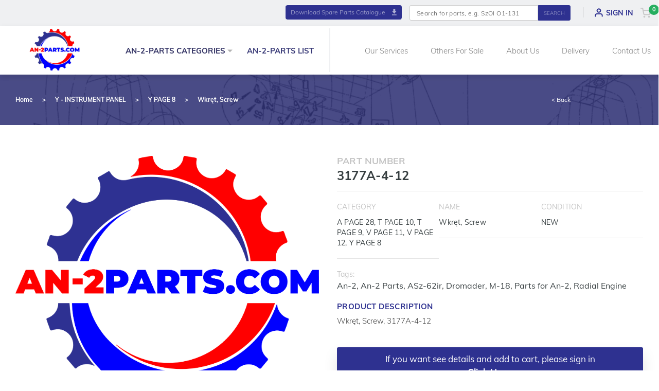

--- FILE ---
content_type: text/html; charset=UTF-8
request_url: https://an-2parts.com/product/wkret-screw-48/
body_size: 20065
content:
<!doctype html>
<html lang="en-US">
<head>
	<meta charset="UTF-8">
	<meta name="viewport" content="width=device-width, initial-scale=1">

	<title>
Wkręt, Screw - AN-2 Parts</title>			
<meta name="ROBOTS" content="index, follow">
<meta name="theme-color" content="#2E3190">		
<meta name="description" content="All AN-2 Parts in One Place"/>
<meta name="keywords" content="an2 parts, airplane, engine, fuselage, control surface, aircraft control, propeller, fuel system, pwd system">
<meta name="author" content="AN-2Parts.com">
<meta name="viewport" content="width=device-width, initial-scale=1">
<link rel="canonical" href="www.an-2parts.com" />
<meta property="og:locale" content="EN" />
<meta property="og:type" content="website" />
<meta property="og:title" content="All AN-2 Parts in One Place" />
<meta property="og:description" content="All AN-2 Parts in One Place" />
<meta property="og:url" content="https://www.an-2parts.com/" />
<meta property="og:site_name" content="an-2parts.com" />
<meta property="og:image" content="https://dkamedia.pl/wp-content/uploads/2020/03/logo-an2-parts.png" />
<meta name="twitter:card" content="summary" />
<meta name="twitter:description" content="AN-2Parts.com" />
<meta name="twitter:title" content="AN-2Parts.com" />
<meta name="twitter:image" content="https://dkamedia.pl/wp-content/uploads/2020/03/logo-an2-parts.png" />
	
<link rel="apple-touch-icon" sizes="57x57" href="/wp-content/uploads/2020/03/logo-an2-parts.png">
<link rel="apple-touch-icon" sizes="60x60" href="/wp-content/uploads/2020/03/logo-an2-parts.png">
<link rel="apple-touch-icon" sizes="72x72" href="/wp-content/uploads/2020/03/logo-an2-parts.png">
<link rel="apple-touch-icon" sizes="76x76" href="/wp-content/uploads/2020/03/logo-an2-parts.png">
<link rel="apple-touch-icon" sizes="114x114" href="/wp-content/uploads/2020/03/logo-an2-parts.png">
<link rel="apple-touch-icon" sizes="120x120" href="/wp-content/uploads/2020/03/logo-an2-parts.png">
<link rel="apple-touch-icon" sizes="144x144" href="/wp-content/uploads/2020/03/logo-an2-parts.png">
<link rel="apple-touch-icon" sizes="152x152" href="/wp-content/uploads/2020/03/logo-an2-parts.png">
<link rel="apple-touch-icon" sizes="180x180" href="/wp-content/uploads/2020/03/logo-an2-parts.png">
<link rel="apple-touch-icon" sizes="256x256" href="/wp-content/uploads/2020/03/logo-an2-parts.png">
<link rel="icon" type="image/png" sizes="192x192"  href="/wp-content/uploads/2020/03/logo-an2-parts.png">
<link rel="icon" type="image/png" sizes="32x32" href="/wp-content/uploads/2020/03/logo-an2-parts.png">
<link rel="icon" type="image/png" sizes="96x96" href="/wp-content/uploads/2020/03/logo-an2-parts.png">
<link rel="icon" type="image/png" sizes="16x16" href="/wp-content/uploads/2020/03/logo-an2-parts.png">	
	<link rel="profile" href="https://gmpg.org/xfn/11">
	
	<script>		
		if (top.location.pathname === '/category/a_-_fuselage/') {window.location.replace("/category/a_-_fuselage/a-page-1/");}		
		if (top.location.pathname === '/category/b-control-surface/') {window.location.replace("/category/b-control-surface/b-page-1//");}
		if (top.location.pathname === '/category/c-aircraft-control/') {window.location.replace("/category/c-aircraft-control/c-page-1/");}
		if (top.location.pathname === '/category/d-complete-starboard-upper-wing/') {window.location.replace("/category/d-complete-starboard-upper-wing/d-page-1/");}
		if (top.location.pathname === '/category/e-upper-left-wing-compl/') {window.location.replace("/category/e-upper-left-wing-compl/e-page-1/");}
		
		if (top.location.pathname === '/category/f-wing-under-right-compl/') {window.location.replace("/category/f-wing-under-right-compl/f-page-1/");}		
		if (top.location.pathname === '/category/g-wing-under-left-compl/') {window.location.replace("/category/g-wing-under-left-compl/g-page-1/");}
		if (top.location.pathname === '/category/h-wing-cellule-of-a-biplane/') {window.location.replace("/category/h-wing-cellule-of-a-biplane/h-page-1/");}
		if (top.location.pathname === '/category/j-landing-gear-assembly/') {window.location.replace("/category/j-landing-gear-assembly/j-page-1/");}
		if (top.location.pathname === '/category/k-skis-assembly/') {window.location.replace("/category/k-skis-assembly/k-page-1/");}
		
		if (top.location.pathname === '/category/l-pneumatic-system/') {window.location.replace("/category/l-pneumatic-system/l-page-1/");}		
		if (top.location.pathname === '/category/m-fuel-system/') {window.location.replace("/category/m-fuel-system/m-page-1/");}
		if (top.location.pathname === '/category/n-oil-system/') {window.location.replace("/category/n-oil-system/n-page-1/");}
		if (top.location.pathname === '/category/o-engine-mounting/') {window.location.replace("/category/o-engine-mounting/o-page-1/");}
		if (top.location.pathname === '/category/p-control-of-engine/') {window.location.replace("/category/p-control-of-engine/p-page-1/");}
		
		if (top.location.pathname === '/category/q-anti-fire-system/') {window.location.replace("/category/q-anti-fire-system/q-page-1/");}		
		if (top.location.pathname === '/category/r-heating-and-wentilation-system/') {window.location.replace("/category/r-heating-and-wentilation-system/r-page-1/");}
		if (top.location.pathname === '/category/s-exhaust-manifold-with-flame-tube/') {window.location.replace("/category/s-exhaust-manifold-with-flame-tube/s-page-1/");}
		if (top.location.pathname === '/category/t-cowling/') {window.location.replace("/category/t-cowling/t-page-1/");}
		if (top.location.pathname === '/category/u-radio-equipment/') {window.location.replace("/category/u-radio-equipment/u-page-1/");}
		
		if (top.location.pathname === '/category/v-electric-equipment/') {window.location.replace("/category/v-electric-equipment/v-page-1/");}		
		if (top.location.pathname === '/category/w-pwd-system/') {window.location.replace("/category/w-pwd-system/w-page-1/");}
		if (top.location.pathname === '/category/x-oxygen-system-assembly/') {window.location.replace("/category/x-oxygen-system-assembly/x-page-1/");}
		if (top.location.pathname === '/category/y-instrument-panel/') {window.location.replace("/category/y-instrument-panel/y-page-1/");}
		if (top.location.pathname === '/category/z-accessories/') {window.location.replace("/category/z-accessories/z-page-1/");}
		
		if (top.location.pathname === '/category/engine/') {window.location.replace("/category/engine/engine-page-1/");}
		if (top.location.pathname === '/category/propeller/') {window.location.replace("/category/propeller/propeller-page-1/");}
		if (top.location.pathname === '/category/tools/') {window.location.replace("/category/tools/tools-page-1/");}
	</script>

	<title>Wkręt, Screw &#8211; an-2parts</title>
<meta name='robots' content='max-image-preview:large' />
<script type="text/javascript">
window._wpemojiSettings = {"baseUrl":"https:\/\/s.w.org\/images\/core\/emoji\/14.0.0\/72x72\/","ext":".png","svgUrl":"https:\/\/s.w.org\/images\/core\/emoji\/14.0.0\/svg\/","svgExt":".svg","source":{"concatemoji":"https:\/\/an-2parts.com\/wp-includes\/js\/wp-emoji-release.min.js"}};
/*! This file is auto-generated */
!function(e,a,t){var n,r,o,i=a.createElement("canvas"),p=i.getContext&&i.getContext("2d");function s(e,t){var a=String.fromCharCode,e=(p.clearRect(0,0,i.width,i.height),p.fillText(a.apply(this,e),0,0),i.toDataURL());return p.clearRect(0,0,i.width,i.height),p.fillText(a.apply(this,t),0,0),e===i.toDataURL()}function c(e){var t=a.createElement("script");t.src=e,t.defer=t.type="text/javascript",a.getElementsByTagName("head")[0].appendChild(t)}for(o=Array("flag","emoji"),t.supports={everything:!0,everythingExceptFlag:!0},r=0;r<o.length;r++)t.supports[o[r]]=function(e){if(p&&p.fillText)switch(p.textBaseline="top",p.font="600 32px Arial",e){case"flag":return s([127987,65039,8205,9895,65039],[127987,65039,8203,9895,65039])?!1:!s([55356,56826,55356,56819],[55356,56826,8203,55356,56819])&&!s([55356,57332,56128,56423,56128,56418,56128,56421,56128,56430,56128,56423,56128,56447],[55356,57332,8203,56128,56423,8203,56128,56418,8203,56128,56421,8203,56128,56430,8203,56128,56423,8203,56128,56447]);case"emoji":return!s([129777,127995,8205,129778,127999],[129777,127995,8203,129778,127999])}return!1}(o[r]),t.supports.everything=t.supports.everything&&t.supports[o[r]],"flag"!==o[r]&&(t.supports.everythingExceptFlag=t.supports.everythingExceptFlag&&t.supports[o[r]]);t.supports.everythingExceptFlag=t.supports.everythingExceptFlag&&!t.supports.flag,t.DOMReady=!1,t.readyCallback=function(){t.DOMReady=!0},t.supports.everything||(n=function(){t.readyCallback()},a.addEventListener?(a.addEventListener("DOMContentLoaded",n,!1),e.addEventListener("load",n,!1)):(e.attachEvent("onload",n),a.attachEvent("onreadystatechange",function(){"complete"===a.readyState&&t.readyCallback()})),(e=t.source||{}).concatemoji?c(e.concatemoji):e.wpemoji&&e.twemoji&&(c(e.twemoji),c(e.wpemoji)))}(window,document,window._wpemojiSettings);
</script>
<style type="text/css">
img.wp-smiley,
img.emoji {
	display: inline !important;
	border: none !important;
	box-shadow: none !important;
	height: 1em !important;
	width: 1em !important;
	margin: 0 0.07em !important;
	vertical-align: -0.1em !important;
	background: none !important;
	padding: 0 !important;
}
</style>
	<link rel="stylesheet" href="https://an-2parts.com/wp-content/cache/minify/d99fb.css" media="all" />




<style id='global-styles-inline-css' type='text/css'>
body{--wp--preset--color--black: #000000;--wp--preset--color--cyan-bluish-gray: #abb8c3;--wp--preset--color--white: #ffffff;--wp--preset--color--pale-pink: #f78da7;--wp--preset--color--vivid-red: #cf2e2e;--wp--preset--color--luminous-vivid-orange: #ff6900;--wp--preset--color--luminous-vivid-amber: #fcb900;--wp--preset--color--light-green-cyan: #7bdcb5;--wp--preset--color--vivid-green-cyan: #00d084;--wp--preset--color--pale-cyan-blue: #8ed1fc;--wp--preset--color--vivid-cyan-blue: #0693e3;--wp--preset--color--vivid-purple: #9b51e0;--wp--preset--gradient--vivid-cyan-blue-to-vivid-purple: linear-gradient(135deg,rgba(6,147,227,1) 0%,rgb(155,81,224) 100%);--wp--preset--gradient--light-green-cyan-to-vivid-green-cyan: linear-gradient(135deg,rgb(122,220,180) 0%,rgb(0,208,130) 100%);--wp--preset--gradient--luminous-vivid-amber-to-luminous-vivid-orange: linear-gradient(135deg,rgba(252,185,0,1) 0%,rgba(255,105,0,1) 100%);--wp--preset--gradient--luminous-vivid-orange-to-vivid-red: linear-gradient(135deg,rgba(255,105,0,1) 0%,rgb(207,46,46) 100%);--wp--preset--gradient--very-light-gray-to-cyan-bluish-gray: linear-gradient(135deg,rgb(238,238,238) 0%,rgb(169,184,195) 100%);--wp--preset--gradient--cool-to-warm-spectrum: linear-gradient(135deg,rgb(74,234,220) 0%,rgb(151,120,209) 20%,rgb(207,42,186) 40%,rgb(238,44,130) 60%,rgb(251,105,98) 80%,rgb(254,248,76) 100%);--wp--preset--gradient--blush-light-purple: linear-gradient(135deg,rgb(255,206,236) 0%,rgb(152,150,240) 100%);--wp--preset--gradient--blush-bordeaux: linear-gradient(135deg,rgb(254,205,165) 0%,rgb(254,45,45) 50%,rgb(107,0,62) 100%);--wp--preset--gradient--luminous-dusk: linear-gradient(135deg,rgb(255,203,112) 0%,rgb(199,81,192) 50%,rgb(65,88,208) 100%);--wp--preset--gradient--pale-ocean: linear-gradient(135deg,rgb(255,245,203) 0%,rgb(182,227,212) 50%,rgb(51,167,181) 100%);--wp--preset--gradient--electric-grass: linear-gradient(135deg,rgb(202,248,128) 0%,rgb(113,206,126) 100%);--wp--preset--gradient--midnight: linear-gradient(135deg,rgb(2,3,129) 0%,rgb(40,116,252) 100%);--wp--preset--duotone--dark-grayscale: url('#wp-duotone-dark-grayscale');--wp--preset--duotone--grayscale: url('#wp-duotone-grayscale');--wp--preset--duotone--purple-yellow: url('#wp-duotone-purple-yellow');--wp--preset--duotone--blue-red: url('#wp-duotone-blue-red');--wp--preset--duotone--midnight: url('#wp-duotone-midnight');--wp--preset--duotone--magenta-yellow: url('#wp-duotone-magenta-yellow');--wp--preset--duotone--purple-green: url('#wp-duotone-purple-green');--wp--preset--duotone--blue-orange: url('#wp-duotone-blue-orange');--wp--preset--font-size--small: 13px;--wp--preset--font-size--medium: 20px;--wp--preset--font-size--large: 36px;--wp--preset--font-size--x-large: 42px;--wp--preset--spacing--20: 0.44rem;--wp--preset--spacing--30: 0.67rem;--wp--preset--spacing--40: 1rem;--wp--preset--spacing--50: 1.5rem;--wp--preset--spacing--60: 2.25rem;--wp--preset--spacing--70: 3.38rem;--wp--preset--spacing--80: 5.06rem;}:where(.is-layout-flex){gap: 0.5em;}body .is-layout-flow > .alignleft{float: left;margin-inline-start: 0;margin-inline-end: 2em;}body .is-layout-flow > .alignright{float: right;margin-inline-start: 2em;margin-inline-end: 0;}body .is-layout-flow > .aligncenter{margin-left: auto !important;margin-right: auto !important;}body .is-layout-constrained > .alignleft{float: left;margin-inline-start: 0;margin-inline-end: 2em;}body .is-layout-constrained > .alignright{float: right;margin-inline-start: 2em;margin-inline-end: 0;}body .is-layout-constrained > .aligncenter{margin-left: auto !important;margin-right: auto !important;}body .is-layout-constrained > :where(:not(.alignleft):not(.alignright):not(.alignfull)){max-width: var(--wp--style--global--content-size);margin-left: auto !important;margin-right: auto !important;}body .is-layout-constrained > .alignwide{max-width: var(--wp--style--global--wide-size);}body .is-layout-flex{display: flex;}body .is-layout-flex{flex-wrap: wrap;align-items: center;}body .is-layout-flex > *{margin: 0;}:where(.wp-block-columns.is-layout-flex){gap: 2em;}.has-black-color{color: var(--wp--preset--color--black) !important;}.has-cyan-bluish-gray-color{color: var(--wp--preset--color--cyan-bluish-gray) !important;}.has-white-color{color: var(--wp--preset--color--white) !important;}.has-pale-pink-color{color: var(--wp--preset--color--pale-pink) !important;}.has-vivid-red-color{color: var(--wp--preset--color--vivid-red) !important;}.has-luminous-vivid-orange-color{color: var(--wp--preset--color--luminous-vivid-orange) !important;}.has-luminous-vivid-amber-color{color: var(--wp--preset--color--luminous-vivid-amber) !important;}.has-light-green-cyan-color{color: var(--wp--preset--color--light-green-cyan) !important;}.has-vivid-green-cyan-color{color: var(--wp--preset--color--vivid-green-cyan) !important;}.has-pale-cyan-blue-color{color: var(--wp--preset--color--pale-cyan-blue) !important;}.has-vivid-cyan-blue-color{color: var(--wp--preset--color--vivid-cyan-blue) !important;}.has-vivid-purple-color{color: var(--wp--preset--color--vivid-purple) !important;}.has-black-background-color{background-color: var(--wp--preset--color--black) !important;}.has-cyan-bluish-gray-background-color{background-color: var(--wp--preset--color--cyan-bluish-gray) !important;}.has-white-background-color{background-color: var(--wp--preset--color--white) !important;}.has-pale-pink-background-color{background-color: var(--wp--preset--color--pale-pink) !important;}.has-vivid-red-background-color{background-color: var(--wp--preset--color--vivid-red) !important;}.has-luminous-vivid-orange-background-color{background-color: var(--wp--preset--color--luminous-vivid-orange) !important;}.has-luminous-vivid-amber-background-color{background-color: var(--wp--preset--color--luminous-vivid-amber) !important;}.has-light-green-cyan-background-color{background-color: var(--wp--preset--color--light-green-cyan) !important;}.has-vivid-green-cyan-background-color{background-color: var(--wp--preset--color--vivid-green-cyan) !important;}.has-pale-cyan-blue-background-color{background-color: var(--wp--preset--color--pale-cyan-blue) !important;}.has-vivid-cyan-blue-background-color{background-color: var(--wp--preset--color--vivid-cyan-blue) !important;}.has-vivid-purple-background-color{background-color: var(--wp--preset--color--vivid-purple) !important;}.has-black-border-color{border-color: var(--wp--preset--color--black) !important;}.has-cyan-bluish-gray-border-color{border-color: var(--wp--preset--color--cyan-bluish-gray) !important;}.has-white-border-color{border-color: var(--wp--preset--color--white) !important;}.has-pale-pink-border-color{border-color: var(--wp--preset--color--pale-pink) !important;}.has-vivid-red-border-color{border-color: var(--wp--preset--color--vivid-red) !important;}.has-luminous-vivid-orange-border-color{border-color: var(--wp--preset--color--luminous-vivid-orange) !important;}.has-luminous-vivid-amber-border-color{border-color: var(--wp--preset--color--luminous-vivid-amber) !important;}.has-light-green-cyan-border-color{border-color: var(--wp--preset--color--light-green-cyan) !important;}.has-vivid-green-cyan-border-color{border-color: var(--wp--preset--color--vivid-green-cyan) !important;}.has-pale-cyan-blue-border-color{border-color: var(--wp--preset--color--pale-cyan-blue) !important;}.has-vivid-cyan-blue-border-color{border-color: var(--wp--preset--color--vivid-cyan-blue) !important;}.has-vivid-purple-border-color{border-color: var(--wp--preset--color--vivid-purple) !important;}.has-vivid-cyan-blue-to-vivid-purple-gradient-background{background: var(--wp--preset--gradient--vivid-cyan-blue-to-vivid-purple) !important;}.has-light-green-cyan-to-vivid-green-cyan-gradient-background{background: var(--wp--preset--gradient--light-green-cyan-to-vivid-green-cyan) !important;}.has-luminous-vivid-amber-to-luminous-vivid-orange-gradient-background{background: var(--wp--preset--gradient--luminous-vivid-amber-to-luminous-vivid-orange) !important;}.has-luminous-vivid-orange-to-vivid-red-gradient-background{background: var(--wp--preset--gradient--luminous-vivid-orange-to-vivid-red) !important;}.has-very-light-gray-to-cyan-bluish-gray-gradient-background{background: var(--wp--preset--gradient--very-light-gray-to-cyan-bluish-gray) !important;}.has-cool-to-warm-spectrum-gradient-background{background: var(--wp--preset--gradient--cool-to-warm-spectrum) !important;}.has-blush-light-purple-gradient-background{background: var(--wp--preset--gradient--blush-light-purple) !important;}.has-blush-bordeaux-gradient-background{background: var(--wp--preset--gradient--blush-bordeaux) !important;}.has-luminous-dusk-gradient-background{background: var(--wp--preset--gradient--luminous-dusk) !important;}.has-pale-ocean-gradient-background{background: var(--wp--preset--gradient--pale-ocean) !important;}.has-electric-grass-gradient-background{background: var(--wp--preset--gradient--electric-grass) !important;}.has-midnight-gradient-background{background: var(--wp--preset--gradient--midnight) !important;}.has-small-font-size{font-size: var(--wp--preset--font-size--small) !important;}.has-medium-font-size{font-size: var(--wp--preset--font-size--medium) !important;}.has-large-font-size{font-size: var(--wp--preset--font-size--large) !important;}.has-x-large-font-size{font-size: var(--wp--preset--font-size--x-large) !important;}
.wp-block-navigation a:where(:not(.wp-element-button)){color: inherit;}
:where(.wp-block-columns.is-layout-flex){gap: 2em;}
.wp-block-pullquote{font-size: 1.5em;line-height: 1.6;}
</style>
<link rel="stylesheet" href="https://an-2parts.com/wp-content/cache/minify/01998.css" media="all" />



<style id='woocommerce-inline-inline-css' type='text/css'>
.woocommerce form .form-row .required { visibility: visible; }
</style>
<link rel="stylesheet" href="https://an-2parts.com/wp-content/cache/minify/f772f.css" media="all" />





<style id='parts-woocommerce-style-inline-css' type='text/css'>
@font-face {
			font-family: "star";
			src: url("https://an-2parts.com/wp-content/plugins/woocommerce/assets/fonts/star.eot");
			src: url("https://an-2parts.com/wp-content/plugins/woocommerce/assets/fonts/star.eot?#iefix") format("embedded-opentype"),
				url("https://an-2parts.com/wp-content/plugins/woocommerce/assets/fonts/star.woff") format("woff"),
				url("https://an-2parts.com/wp-content/plugins/woocommerce/assets/fonts/star.ttf") format("truetype"),
				url("https://an-2parts.com/wp-content/plugins/woocommerce/assets/fonts/star.svg#star") format("svg");
			font-weight: normal;
			font-style: normal;
		}
</style>
<script  src="https://an-2parts.com/wp-content/cache/minify/818c0.js"></script>


<script type='text/javascript' id='wptao_events-js-extra'>
/* <![CDATA[ */
var wtbpWptao = {"ajaxEndpoint":"https:\/\/an-2parts.com\/wp-admin\/admin-ajax.php"};
/* ]]> */
</script>
<script  src="https://an-2parts.com/wp-content/cache/minify/d15ea.js"></script>










<link rel="EditURI" type="application/rsd+xml" title="RSD" href="https://an-2parts.com/xmlrpc.php?rsd" />
<link rel="wlwmanifest" type="application/wlwmanifest+xml" href="https://an-2parts.com/wp-includes/wlwmanifest.xml" />
<meta name="generator" content="WordPress 6.1.5" />
<meta name="generator" content="WooCommerce 7.2.0" />
<link rel="canonical" href="https://an-2parts.com/product/wkret-screw-48/" />
<link rel='shortlink' href='https://an-2parts.com/?p=3301' />
<link rel="alternate" type="application/json+oembed" href="https://an-2parts.com/wp-json/oembed/1.0/embed?url=https%3A%2F%2Fan-2parts.com%2Fproduct%2Fwkret-screw-48%2F" />
<link rel="alternate" type="text/xml+oembed" href="https://an-2parts.com/wp-json/oembed/1.0/embed?url=https%3A%2F%2Fan-2parts.com%2Fproduct%2Fwkret-screw-48%2F&#038;format=xml" />
	<noscript><style>.woocommerce-product-gallery{ opacity: 1 !important; }</style></noscript>
	<style type="text/css">.recentcomments a{display:inline !important;padding:0 !important;margin:0 !important;}</style>		<style type="text/css" id="wp-custom-css">
			/** magazine password **/
div.box-password {
	max-width: 400px;
	width: 100%;
	margin: 0 auto;
}
div.box-password label {
	display: block;
	font-size: 15px;
	font-weight: bold;
	text-align: left;
}
div.box-password input[type="password"] {
	width: 100%;
	display: block;
	width: 100%;
  background-color: #F4F4F4;
  border: 1px solid #EFEFEF;
  color: #5C5C5C;
  font-size: 12px;
  border-radius: 2px;
  padding: 10px;
}
div.box-password input[type="submit"] {
	color: #fff;
  font-size: 12px;
  padding: 12px;
  background: #2E3190;
  box-shadow: 0px 12px 35px rgba(160, 121, 0, 0.2);
  width: 100%;
  border-radius: 2px;
  transition: opacity .2s ease-in-out;
}

div.box-stock {
	position: relative;
	max-width: 400px;
	width: 100%;
	margin: 0 auto;
}
div.stock-a {
	float: left;
	width: 50%;
	text-align: center;
	
	background-color: #f2f2f2;
	border-radius: 4px;
	padding: 25px 20px;
   border: 4px solid #fff;
}
div.stock-b {
	float: left;
	width: 50%;
	text-align: center;
	
	background-color: #f2f2f2;
	border-radius: 4px;
	padding: 25px 20px;
   border: 4px solid #fff;
}
p.p-stock {
	color: #000;
	font-size: 15px;
	font-weight: bold;
	margin-bottom: 5px;
}		</style>
		</head>

<body data-rsssl=1 class="product-template-default single single-product postid-3301 theme-parts woocommerce woocommerce-page woocommerce-no-js woocommerce-active">	

<div id="page" class="site">
	<a class="skip-link screen-reader-text" href="#content">Skip to content</a>

	<header id="masthead" class="site-header">

		<section class="desk-h">

	<div class="container-fluid cont-th">
		<div class="row w1180">
			<div class="col-md-12 rgt">
				<div class="box-th">
					<a class="btn btn-link btn-download" href="/" title="Click and Download Spare Parts Catalogue - AN-2 Parts" aria-label="Download Catalogue" download>
						Download Spare Parts Catalogue 
						<figure>
							<img
								 class="pic-download"
								 src="/wp-content/uploads/2020/02/download.png"
								 alt="Click and Download Spare Parts Catalogue - AN-2 Parts"
								 title="Click and Download Spare Parts Catalogue - AN-2 Parts"
							/>
						</figure>
					</a>
					<div class="box-search-h">
						<form role="search" class="woocommerce-product-search" action="/search-part" method="get">
							<label class="screen-reader-text" for="s">Search for:</label>
							<input type="text" class="form-control search-field form-search" placeholder="Search for parts, e.g. SzOI O1-131"  name="search_text" title="Search for:"/>
							<input type="submit" class="btn btn-link btn-search" value="Search"/> 							
						</form>							
					</div>
				</div>
				
														<a class="a-sign" href="/sign-in/" title="Click and go to Sign In page - AN-2 Parts">
						<figure>
							<img
								 class="pic-user"
								 src="/wp-content/uploads/2020/02/an-2-parts-user.png"
								 alt="Click and go to Sign In page - AN-2 Parts"
								 title="Click and go to Sign In page - AN-2 Parts"
							/>						
						</figure>
						SIGN IN
					</a>			
								<div class="box-h-cart npl rgt">	
					<a class="a-cart koszyk" href="https://an-2parts.com/cart/" title="See cart" title="Cart - AN-2 Parts">
						<img
							class="cart-dt"
							src="/wp-content/uploads/2020/02/cart.png"
							title="Cart - AN-2 Parts"
							title="Cart - AN-2 Parts"
						/> 
						<div class="koszyk-box">
							<div class="count-koszyk">
								0 							</div>							
						</div>
					</a> 							
				</div>
			</div>
		</div>
	</div>
	
	<div class="container-fluid cont-h">
		<div class="row w1180">
			<div class="col-md-2 cnt mob-padd-h mob-tab-col-a">
				<a class="" href="/" title="Home page - AN-2 Parts">
					<figure>
						<img
							 class="logo-h"
							 src="/wp-content/uploads/2020/03/logo-an2-parts.png"
							 alt="Logo - AN-2 Parts"
							 title="Logo - AN-2 Parts"
						/>
					</figure>				
				</a>
			</div>
			<div class="col-md-4 cnt mob-padd-h mob-tab-col-b">
				<nav>
					<ul class="ul-h">
						<li class="clc-dropdown">
							<p class="p-h-b" href="/category/a_-_fuselage/" title="AN-2 Parst categories - AN-2 Parts">
								AN-2-PARTS CATEGORIES								
								<img
									class="pic-a-h"
									src="/wp-content/uploads/2020/02/an2parts-down.png"
									alt="Click and show AN-2 parts categories - AN-2 Parts"
									title="Click and show AN-2 parts categories - AN-2 Parts"
								/>								
							</p>
						</li>
						<li>
							<a class="a-h-b" href="/parts-list/" title="Parts list - AN-2 Parts">
								AN-2-PARTS LIST
							</a>
						</li>						
					</ul>
				</nav>
			</div>
			<div class="col-md-6 rgt col-h-bor mob-padd-h mob-tab-col-c">
				<nav>
					<ul class="ul-h">
						<li>
							<a class="a-h" href="/our-services/" title="Our Services - AN-2 Parts">
								Our Services
							</a>
						</li>
						<li>
							<a class="a-h" href="/other-for-sale/" title="Others For Sale - AN-2 Parts">
								Others For Sale
							</a>
						</li>
						<li>
							<a class="a-h" href="/about-us/" title="About Us - AN-2 Parts">
								About Us
							</a>
						</li>
						<li>
							<a class="a-h" href="/delivery/" title="Delivery - AN-2 Parts">
								Delivery
							</a>
						</li>
						<li>
							<a class="a-h a-h-last" href="/contact-us/" title="Contact Us - AN-2 Parts">
								Contact Us
							</a>
						</li>
					</ul>
				</nav>
			</div>
		</div>
	</div>
	
</section>

<section class="sec-dropdown">

	<div class="container-fluid cont-dropdown">
		<div class="row w1180">
			<div class="col-drop col-h-padd cnt">
				<a class="a-drop" href="/category/a_-_fuselage/a-page-1/" title="Category A - Fuselage - AN-2 Parts">
					<div class="box-drop">
						<table class="table">
							<tbody class="h_tbody">
								<tr class="h__tr">
									<td class="td-h">
										<p class="p-drop-a">
											A
										</p>
									</td>
									<td class="td-txt">
										<p class="p-drop-b">
											Fuselage
										</p>
									</td>
								</tr>	
							</tbody>
						</table>
					</div>
				</a>
				<a class="a-drop" href="/category/b-control-surface/b-page-1/" title="Category B - Control Surfaces - AN-2 Parts">
					<div class="box-drop">
						<table class="table">
							<tbody class="h_tbody">
								<tr class="h__tr">
									<td class="td-h">
										<p class="p-drop-a">
											B
										</p>
									</td>
									<td class="td-txt">
										<p class="p-drop-b">
											Control Surfaces
										</p>
									</td>
								</tr>	
							</tbody>
						</table>			
					</div>
				</a>
				<a class="a-drop" href="/category/c-aircraft-control/c-page-1/" title="Category C - Aircraft Control - AN-2 Parts">
					<div class="box-drop">
						<table class="table">
							<tbody class="h_tbody">
								<tr class="h__tr">
									<td class="td-h">
										<p class="p-drop-a">
											C
										</p>
									</td>
									<td class="td-txt">
										<p class="p-drop-b">
											Aircraft Control
										</p>
									</td>
								</tr>	
							</tbody>
						</table>						
					</div>
				</a>
				<a class="a-drop" href="/category/d-complete-starboard-upper-wing/d-page-1/" title="Category D - Complete Starboard Upper Wing - AN-2 Parts">
					<div class="box-drop">
						<table class="table">
							<tbody class="h_tbody">
								<tr class="h__tr">
									<td class="td-h">
										<p class="p-drop-a">
											D
										</p>
									</td>
									<td class="td-txt">
										<p class="p-drop-b">
											Complete Starboard Upper Wing
										</p>
									</td>
								</tr>	
							</tbody>
						</table>
					</div>
				</a>
				<a class="a-drop" href="/category/e-upper-left-wing-compl/e-page-1/" title="Category E - Upper Left Wing Compl. - AN-2 Parts">
					<div class="box-drop">
						<table class="table">
							<tbody class="h_tbody">
								<tr class="h__tr">
									<td class="td-h">
										<p class="p-drop-a">
											E
										</p>
									</td>
									<td class="td-txt">
										<p class="p-drop-b">
											Upper Left Wing Compl.
										</p>
									</td>
								</tr>	
							</tbody>
						</table>					
					</div>
				</a>
				<a class="a-drop" href="/category/engine/engine-page-1/" title="Category Engine - AN-2 Parts">
					<div class="box-drop">
						<table class="table">
							<tbody class="h_tbody">
								<tr class="h__tr">
									<td class="td-h">
										<p class="p-drop-a">
											<svg class="svg-drop" viewBox="0 0 21 16" fill="none" xmlns="http://www.w3.org/2000/svg">
<path d="M7.30331 15.8522C7.00784 15.8522 6.80421 15.747 6.62155 15.5001C6.33357 15.11 6.03811 14.7154 5.75213 14.3343C5.45767 13.9423 5.15323 13.5362 4.85777 13.1372C4.81123 13.0663 4.74695 13.0088 4.67131 12.9704C4.59567 12.9319 4.51129 12.914 4.42655 12.9182H4.40958C4.35119 12.9182 4.2928 12.9182 4.2344 12.9182C4.11462 12.9182 3.99534 12.9182 3.87556 12.9142C3.75577 12.9102 3.6335 12.9102 3.51272 12.9102C3.32656 12.9102 3.17284 12.9152 3.0301 12.9252C2.99416 12.9277 2.95923 12.9287 2.92529 12.9287C2.67874 12.9287 2.49108 12.8628 2.36781 12.7327C2.23605 12.5935 2.17416 12.373 2.18963 12.0957C2.21409 11.6437 2.2086 11.1818 2.20261 10.7349C2.20261 10.5354 2.19762 10.3329 2.19762 10.1298V10.0001H1.20193V10.3847C1.20193 10.5783 1.20193 10.7713 1.20193 10.9649C1.20193 11.4138 1.20193 11.8742 1.20193 12.3286C1.20313 12.4838 1.14271 12.6332 1.03391 12.744C0.925114 12.8548 0.776809 12.918 0.621491 12.9197H0.611011C0.265141 12.9197 0.0036184 12.6748 0.00262022 12.3511C-0.000873407 10.4471 -0.000873407 8.45382 0.00262022 6.42565C0.00262022 6.1084 0.267138 5.85999 0.601528 5.85949C0.67836 5.8571 0.754902 5.86998 0.82672 5.89737C0.898538 5.92476 0.964203 5.96612 1.01991 6.01906C1.07562 6.072 1.12026 6.13546 1.15125 6.20577C1.18223 6.27607 1.19895 6.35183 1.20044 6.42864C1.20543 6.94342 1.20443 7.44722 1.20343 7.97995C1.20343 8.1991 1.20343 8.41924 1.20343 8.64038V8.77057H2.20161V7.60834C2.20161 6.99646 2.20161 6.38441 2.20161 5.7722C2.20161 5.36417 2.43419 5.12923 2.83845 5.12773C3.02012 5.12773 3.20179 5.12773 3.38745 5.12773H4.4006V4.74564C4.4006 4.62244 4.4006 4.49973 4.4006 4.37652C4.4006 4.10018 4.4006 3.81486 4.4006 3.53452C4.40409 3.17488 4.65014 2.93295 5.01049 2.93146C5.37083 2.92996 5.74664 2.93146 6.11447 2.93146H8.05094V1.20257H6.55218C6.29265 1.20257 6.03329 1.20257 5.77409 1.20257C5.39528 1.20257 5.12927 0.958646 5.12528 0.611971C5.12226 0.533167 5.13526 0.45457 5.16348 0.380926C5.1917 0.307282 5.23456 0.240118 5.28948 0.18349C5.35444 0.122329 5.43091 0.074656 5.51443 0.0432325C5.59796 0.0118091 5.6869 -0.00274098 5.77609 0.00042492H7.44355C8.81072 0.00042492 10.1776 0.00042492 11.5441 0.00042492C11.9224 0.00042492 12.1879 0.243846 12.1929 0.591519C12.1955 0.670405 12.1822 0.749008 12.1537 0.822629C12.1252 0.896251 12.0822 0.963379 12.0272 1.02C11.9622 1.08101 11.8858 1.12862 11.8024 1.16012C11.719 1.19161 11.6302 1.20638 11.5411 1.20356H9.27271V2.93046H10.3208C10.5081 2.93046 10.6953 2.93046 10.8823 2.93046H11.4453C11.7557 2.93046 12.0102 2.93046 12.2438 2.92447H12.2608C12.5048 2.92447 12.69 3.02074 12.8597 3.23673C13.1791 3.63578 13.505 4.04531 13.8204 4.43887C14.3115 5.05142 14.8186 5.68591 15.3122 6.31242C15.412 6.44211 15.5617 6.59026 15.8113 6.59026C15.8788 6.58952 15.9458 6.58013 16.0109 6.56232L16.1107 6.53688C16.1107 6.53688 16.1107 6.16078 16.1107 6.02161C16.1107 5.70885 16.1107 5.3941 16.1107 5.07885C16.1107 4.61146 16.3273 4.39398 16.7845 4.39398H16.9372C17.05 4.39398 17.1623 4.39398 17.2751 4.39398C17.3879 4.39398 17.4992 4.39398 17.6115 4.39398C17.9437 4.38923 18.2758 4.4084 18.6052 4.45134C19.5225 4.58602 20.2417 5.45496 20.2422 6.42864C20.2422 8.39064 20.2422 10.3508 20.2422 12.3092C20.2447 12.5822 20.1928 12.8529 20.0896 13.1057C19.9863 13.3584 19.8337 13.588 19.6406 13.7812C19.4476 13.9744 19.218 14.1272 18.9652 14.2307C18.7125 14.3342 18.4416 14.3864 18.1685 14.3842H17.1568H16.7496C16.3503 14.3842 16.1127 14.1428 16.1112 13.7398C16.1112 13.4185 16.1112 13.0968 16.1112 12.7701V12.2019H15.1215V13.3617C15.1215 13.9649 15.1215 14.5658 15.1215 15.1644C15.1215 15.6293 14.9004 15.8462 14.4293 15.8462H13.5489H10.7984C9.7748 15.8462 8.55951 15.8462 7.3083 15.8517L7.30331 15.8522ZM4.94011 11.7131C5.19365 11.7131 5.37881 11.8103 5.54152 12.0298C5.79106 12.3665 6.0476 12.7077 6.29514 13.0374C6.63253 13.4864 6.98139 13.9513 7.31928 14.4112C7.37177 14.4893 7.44376 14.5524 7.52815 14.5943C7.61253 14.6361 7.70637 14.6551 7.8004 14.6496C8.82253 14.6461 9.84018 14.6461 10.6133 14.6461H13.9197V13.4839C13.9197 12.869 13.9197 12.2538 13.9197 11.6383C13.9197 11.2242 14.1578 10.9863 14.5715 10.9853H16.6313C17.0935 10.9853 17.317 11.2098 17.318 11.6722C17.318 11.9884 17.318 12.3047 17.318 12.6264V13.1816H17.4478H17.6834H17.899C17.9988 13.1816 18.0836 13.1816 18.1615 13.1786C18.687 13.1641 19.0409 12.81 19.0424 12.2982C19.0484 10.4276 19.0484 8.51917 19.0424 6.46206C19.0424 6.01313 18.726 5.65448 18.2938 5.60859C18.1856 5.59769 18.077 5.59269 17.9684 5.59363C17.883 5.59363 17.7957 5.59363 17.7113 5.59812C17.627 5.6026 17.5361 5.60211 17.4468 5.60211H17.3175V5.73679C17.3175 5.88842 17.3175 6.03807 17.3175 6.18572C17.3175 6.5304 17.3175 6.85612 17.3175 7.18783C17.3175 7.54149 17.065 7.7899 16.7087 7.7919H16.6248C16.5047 7.7919 16.3841 7.79107 16.263 7.7894C16.1412 7.7894 16.0194 7.78641 15.8976 7.78641C15.7045 7.78641 15.5483 7.7904 15.3985 7.79788H15.3431C15.0721 7.79788 14.871 7.68914 14.6699 7.43475C13.9028 6.46356 13.0878 5.44747 12.1789 4.32863C12.1279 4.27214 12.0662 4.2264 11.9973 4.19411C11.9284 4.16181 11.8537 4.14361 11.7776 4.14058C10.5299 4.13509 9.29966 4.13459 8.26156 4.13459H5.6588L5.62986 4.22438C5.62537 4.23835 5.62137 4.24832 5.61838 4.2568C5.60783 4.28091 5.60206 4.30683 5.60141 4.33312C5.60141 4.45833 5.59792 4.58602 5.59542 4.70973C5.58843 5.00153 5.58194 5.30332 5.6034 5.60111C5.61351 5.69719 5.60356 5.79432 5.57418 5.88637C5.5448 5.97841 5.49663 6.06335 5.43272 6.13584C5.36674 6.20281 5.28741 6.25518 5.19989 6.28955C5.11236 6.32392 5.01859 6.33953 4.92464 6.33536C4.90218 6.33536 4.87923 6.33536 4.85627 6.33287C4.70654 6.32189 4.54434 6.31691 4.34869 6.31691C4.21494 6.31691 4.07819 6.31691 3.94593 6.3214C3.81367 6.32588 3.67542 6.32638 3.53967 6.32638H3.40991V11.7136H3.53967C3.68041 11.7136 3.81982 11.7136 3.95791 11.7136C4.09416 11.7136 4.22891 11.7136 4.36367 11.7136C4.57428 11.7136 4.74747 11.7111 4.90817 11.7066L4.94011 11.7131Z" />
</svg>

										</p>
									</td>
									<td class="td-txt">
										<p class="p-drop-b">
											Engine
										</p>
									</td>
								</tr>	
							</tbody>
						</table>										
					</div>
				</a>
			</div> <!-- .col-md-2 .cnt -->
			
			<div class="col-drop col-h-padd cnt">
				<a class="a-drop" href="/category/f-wing-under-right-compl/f-page-1/" title="Category F - Wing, Under, Right - Compl. - AN-2 Parts">
					<div class="box-drop">
						<table class="table">
							<tbody class="h_tbody">
								<tr class="h__tr">
									<td class="td-h">
										<p class="p-drop-a">
											F
										</p>
									</td>
									<td class="td-txt">
										<p class="p-drop-b">
											Wing, Under, Right - Compl.
										</p>
									</td>
								</tr>	
							</tbody>
						</table>
					</div>
				</a>
				<a class="a-drop" href="/category/g-wing-under-left-compl/g-page-1/" title="Category G - Wing, Under, Left - Compl. - AN-2 Parts">
					<div class="box-drop">
						<table class="table">
							<tbody class="h_tbody">
								<tr class="h__tr">
									<td class="td-h">
										<p class="p-drop-a">
											G
										</p>
									</td>
									<td class="td-txt">
										<p class="p-drop-b">
											Wing, Under, Left - Compl.											
										</p>
									</td>
								</tr>	
							</tbody>
						</table>
					</div>
				</a>
				<a class="a-drop" href="/category/h-wing-cellule-of-a-biplane/h-page-1/" title="Category H - Wing Cellule Of A Biplane - AN-2 Parts">
					<div class="box-drop">
						<table class="table">
							<tbody class="h_tbody">
								<tr class="h__tr">
									<td class="td-h">
										<p class="p-drop-a">
											H
										</p>
									</td>
									<td class="td-txt">
										<p class="p-drop-b">
											Wing Cellule Of A Biplane
										</p>
									</td>
								</tr>	
							</tbody>
						</table>
					</div>
				</a>
				<a class="a-drop" href="/category/j-landing-gear-assembly/j-page-1/" title="Category J - Landing Gear Assemby - AN-2 Parts">
					<div class="box-drop">
						<table class="table">
							<tbody class="h_tbody">
								<tr class="h__tr">
									<td class="td-h">
										<p class="p-drop-a">
											J
										</p>
									</td>
									<td class="td-txt">
										<p class="p-drop-b">
											Landing Gear Assemby
										</p>
									</td>
								</tr>	
							</tbody>
						</table>
					</div>
				</a>
				<a class="a-drop" href="/category/k-skis-assembly/k-page-1/" title="Category K - Skis Assembly - AN-2 Parts">
					<div class="box-drop">
						<table class="table">
							<tbody class="h_tbody">
								<tr class="h__tr">
									<td class="td-h">
										<p class="p-drop-a">
											K
										</p>
									</td>
									<td class="td-txt">
										<p class="p-drop-b">
											Skis Assembly
										</p>
									</td>
								</tr>	
							</tbody>
						</table>
					</div>
				</a>
				<a class="a-drop" href="/category/propeller/propeller-page-1/" title="Category Propeller - AN-2 Parts">
					<div class="box-drop">
						<table class="table">
							<tbody class="h_tbody">
								<tr class="h__tr">
									<td class="td-h">
										<p class="p-drop-a">
											<svg class="svg-drop" viewBox="0 0 17 17" fill="none" xmlns="http://www.w3.org/2000/svg">
<path d="M0.942693 16.4516C0.718527 16.4516 0.50156 16.3724 0.32998 16.2282C0.2177 16.134 0.129449 16.0145 0.0725205 15.8794C0.0155921 15.7444 -0.00837842 15.5977 0.00259035 15.4516C0.00933655 15.073 0.145451 14.7639 0.296645 14.4547C0.885549 13.2491 1.70343 12.169 2.79671 11.1527C3.66067 10.3561 4.63667 9.69043 5.69361 9.17682C5.99203 9.03039 6.29441 9.09746 6.50236 9.3546C6.68456 9.58544 6.89462 9.79284 7.12777 9.97208C7.30635 10.107 7.44524 10.3638 7.29206 10.6792C6.41864 12.5041 5.09807 14.0786 3.45307 15.2563C2.77488 15.746 2.17249 16.0826 1.55739 16.3159C1.46365 16.3497 1.36781 16.3774 1.27048 16.3988C1.24151 16.406 1.21254 16.4127 1.18397 16.4207C1.1052 16.4412 1.02411 16.4516 0.942693 16.4516ZM5.91345 10.1328C5.01612 10.5897 4.18573 11.1676 3.44553 11.8503C2.43916 12.7856 1.68914 13.7742 1.15143 14.873C1.04031 15.1 0.955392 15.2885 0.953011 15.4758V15.4956C0.983567 15.4877 1.01412 15.4806 1.04468 15.473C1.10295 15.4604 1.16045 15.4445 1.21691 15.4254C1.75303 15.2226 2.28558 14.9234 2.89393 14.4845C4.33045 13.4569 5.49988 12.1001 6.30434 10.5277C6.16611 10.4041 6.03557 10.2723 5.91345 10.1328Z"/>
<path d="M10.2787 7.46051L10.0517 7.22241C10.0061 7.1736 9.96163 7.12479 9.91718 7.07637C9.81678 6.96685 9.72194 6.86327 9.62392 6.76525C9.52318 6.66538 9.41721 6.57094 9.30645 6.48231C9.07748 6.2954 9.01637 6.02396 9.14375 5.7565C9.87075 4.23027 10.9136 2.8842 12.249 1.75362C13.0427 1.08257 13.822 0.580573 14.6367 0.219453C14.8128 0.137944 14.9967 0.074522 15.1856 0.030162C15.5721 -0.0531734 15.9304 0.0380987 16.1697 0.280168C16.3995 0.513111 16.4892 0.860342 16.4078 1.20916C16.3023 1.67068 16.1031 2.06672 15.9415 2.35998C15.2939 3.53581 14.4109 4.61599 13.3181 5.56959C12.5152 6.26354 11.6225 6.84618 10.664 7.30177C10.6343 7.31566 10.6077 7.32638 10.5902 7.33312L10.5819 7.3363L10.2787 7.46051ZM10.1239 5.92317C10.1874 5.97992 10.2458 6.03547 10.3005 6.09024C10.3735 6.16365 10.4442 6.23865 10.5132 6.31326C11.2979 5.91727 12.0309 5.42641 12.6958 4.85171C13.7046 3.97113 14.5173 2.97825 15.111 1.90005C15.3066 1.5429 15.4217 1.26511 15.4836 0.995663C15.4871 0.981523 15.4887 0.966974 15.4884 0.952408C15.4551 0.949698 15.4216 0.952379 15.3891 0.960344C15.2641 0.991428 15.1423 1.03462 15.0256 1.08932C14.2951 1.41313 13.5891 1.86791 12.8677 2.47824C11.7073 3.46319 10.7835 4.62075 10.1223 5.92396L10.1239 5.92317Z"/>
<path d="M8.21978 10.9423C7.8441 10.9393 7.47302 10.8594 7.12939 10.7076C6.78575 10.5557 6.47685 10.3351 6.22171 10.0594C5.73241 9.53673 5.47447 8.87123 5.51098 8.22836C5.47526 7.57914 5.72249 6.93349 6.20901 6.40688C6.7249 5.84735 7.44436 5.50964 8.13089 5.50329H8.15787C8.51932 5.49852 8.87814 5.56527 9.21369 5.6997C9.54924 5.83414 9.8549 6.0336 10.1131 6.28661C10.3712 6.53961 10.5768 6.84118 10.718 7.17394C10.8592 7.50671 10.9332 7.86411 10.9357 8.22558C10.9413 9.68752 9.70553 10.9316 8.24041 10.9423H8.21978ZM8.15906 6.4557H8.13922C7.71699 6.45966 7.24515 6.68864 6.90903 7.05333C6.59434 7.39381 6.436 7.79978 6.46378 8.19582L6.46616 8.22955L6.46378 8.26368C6.4356 8.64702 6.60545 9.07521 6.91776 9.40855C7.08535 9.59039 7.28854 9.73583 7.51471 9.83584C7.74088 9.93585 7.98519 9.98829 8.23248 9.98991C9.16821 9.98317 9.98609 9.16013 9.98252 8.22915C9.97809 7.75576 9.78649 7.30336 9.44957 6.97079C9.20988 6.73507 8.79281 6.4557 8.15906 6.4557Z"/>
</svg>

										</p>
									</td>
									<td class="td-txt">
										<p class="p-drop-b">
											Propeller
										</p>
									</td>
								</tr>	
							</tbody>
						</table>
					</div>
				</a>
			</div> <!-- .col-md-2 .cnt -->
			
			<div class="col-drop col-h-padd cnt">
				<a class="a-drop" href="/category/l-pneumatic-system/l-page-1/" title="Category L - Pneumatic System - AN-2 Parts">
					<div class="box-drop">
						<table class="table">
							<tbody class="h_tbody">
								<tr class="h__tr">
									<td class="td-h">
										<p class="p-drop-a">
											L
										</p>
									</td>
									<td class="td-txt">
										<p class="p-drop-b">
											Pneumatic System 
										</p>
									</td>
								</tr>	
							</tbody>
						</table>
					</div>
				</a>	
				<a class="a-drop" href="/category/m-fuel-system/m-page-1/" title="Category M - Fuel System - AN-2 Parts">
					<div class="box-drop">
						<table class="table">
							<tbody class="h_tbody">
								<tr class="h__tr">
									<td class="td-h">
										<p class="p-drop-a">
											M
										</p>
									</td>
									<td class="td-txt">
										<p class="p-drop-b">
											Fuel System 
										</p>
									</td>
								</tr>	
							</tbody>
						</table>
					</div>
				</a>
				<a class="a-drop" href="/category/n-oil-system/n-page-1/" title="Category N - Oil System - AN-2 Parts">
					<div class="box-drop">
						<table class="table">
							<tbody class="h_tbody">
								<tr class="h__tr">
									<td class="td-h">
										<p class="p-drop-a">
											N
										</p>
									</td>
									<td class="td-txt">
										<p class="p-drop-b">
											Oil System
										</p>
									</td>
								</tr>	
							</tbody>
						</table>
					</div>
				</a>
				<a class="a-drop" href="/category/o-engine-mounting/o-page-1/" title="Category O - Engine Mounting - AN-2 Parts">
					<div class="box-drop">
						<table class="table">
							<tbody class="h_tbody">
								<tr class="h__tr">
									<td class="td-h">
										<p class="p-drop-a">
											O
										</p>
									</td>
									<td class="td-txt">
										<p class="p-drop-b">
											Engine Mounting
										</p>
									</td>
								</tr>	
							</tbody>
						</table>
					</div>
				</a>
				<a class="a-drop" href="/category/p-control-of-engine/p-page-1/" title="Category P - Control Of Engine - AN-2 Parts">
					<div class="box-drop">
						<table class="table">
							<tbody class="h_tbody">
								<tr class="h__tr">
									<td class="td-h">
										<p class="p-drop-a">
											P
										</p>
									</td>
									<td class="td-txt">
										<p class="p-drop-b">
											Control Of Engine
										</p>
									</td>
								</tr>	
							</tbody>
						</table>
					</div>
				</a>
				<a class="a-drop" href="/category/tools/tools-page-1/" title="Category Tools - AN-2 Parts">
					<div class="box-drop">
						<table class="table">
							<tbody class="h_tbody">
								<tr class="h__tr">
									<td class="td-h">
										<p class="p-drop-a">
										<svg class="svg-drop" viewBox="0 0 511 511.99968"><path d="m347.339844 155.148438c-5.519532 0-10 4.46875-10 9.996093 0 5.523438 4.480468 10 10 10 5.53125 0 10-4.476562 10-10 0-5.527343-4.46875-9.996093-10-9.996093zm0 0"/><path d="m165.644531 336.839844c-5.53125 0-10 4.480468-10 10 0 5.53125 4.46875 10 10 10 5.519531 0 10-4.46875 10-10 0-5.519532-4.480469-10-10-10zm0 0"/><path d="m500.058594 61.519531c-3.375-.785156-6.921875.234375-9.359375 2.695313l-41.457031 41.785156h-19.875l-21.878907-22.667969v-20.152343l40.863281-41.472657c2.417969-2.453125 3.402344-5.980469 2.601563-9.335937-.796875-3.351563-3.265625-6.054688-6.53125-7.15625-10.265625-3.460938-21.007813-5.214844-31.933594-5.214844-32.570312 0-62.160156 15.1875-81.183593 41.667969-17.804688 24.789062-23.292969 55.167969-15.429688 84.242187l-73.660156 73.660156-122.71875-123v-24.140624c0-3.511719-1.84375-6.769532-4.855469-8.574219l-70.707031-42.429688c-3.9375-2.363281-8.972656-1.742187-12.214844 1.503907l-28.28125 28.277343c-3.242188 3.246094-3.863281 8.28125-1.503906 12.21875l42.421875 70.707031c1.804687 3.011719 5.058593 4.851563 8.570312 4.855469l24.132813.007813 122.730468 123-73.378906 73.378906c-29.074218-7.859375-59.46875-2.363281-84.269531 15.453125-26.464844 19.011719-41.640625 48.59375-41.640625 81.164063 0 10.921874 1.753906 21.667968 5.214844 31.929687 1.105468 3.285156 3.835937 5.765625 7.210937 6.546875 3.378907.785156 6.921875-.234375 9.363281-2.695312l41.453126-41.78125h19.984374l22.769532 22.769531v19.984375l-41.78125 41.453125c-2.460938 2.441406-3.480469 5.984375-2.695313 9.363281.78125 3.375 3.261719 6.105469 6.546875 7.210938 10.261719 3.460937 21.007813 5.214843 31.929688 5.214843 32.570312 0 62.148437-15.179687 81.164062-41.644531 17.816406-24.800781 23.3125-55.191406 15.453125-84.265625l58.933594-58.933594 13.5 14.664063-6.195313 6.191406c-3.90625 3.90625-3.90625 10.238281 0 14.144531 3.90625 3.902344 10.234376 3.902344 14.144532 0l5.609375-5.609375 126.664062 137.585938c.09375.101562.191407.199218.289063.296875 23.4375 23.4375 61.410156 23.445312 84.859375-.003907 23.382812-23.394531 23.382812-61.460937 0-84.855468-.101563-.101563-.207031-.199219-.3125-.296875l-137.800781-126.421875 5.546874-5.546875c3.90625-3.902344 3.90625-10.234375 0-14.140625s-10.234374-3.90625-14.144531 0l-6.152343 6.15625-14.691407-13.484375 59.21875-59.21875c8.417969 2.25 17.105469 3.390625 25.90625 3.390625 55.140625 0 99.996094-44.859375 99.996094-99.996094 0-10.925781-1.753906-21.667969-5.214844-31.933594-1.105469-3.285156-3.835937-5.765625-7.210937-6.546875zm-411.773438 40.414063c-1.875-1.878906-4.417968-2.835938-7.074218-2.835938l-22.617188-.007812-35.492188-59.257813 17.238282-17.238281 59.15625 35.5v22.617188c0 2.648437 1.050781 5.1875 2.921875 7.0625l125.65625 125.941406-14.144531 14.140625zm254.363282 195.0625 138.269531 126.847656c15.445312 15.609375 15.398437 40.882812-.144531 56.433594-15.578126 15.578125-40.796876 15.625-56.4375.136718l-127.078126-138.035156zm-14.75-13.535156-44.199219 44.191406-13.5-14.664063 43.007812-43.011719zm84.589843-103.464844c-8.746093 0-17.347656-1.402344-25.558593-4.167969-3.597657-1.207031-7.574219-.277344-10.261719 2.40625-50.132813 50.132813-158.15625 158.152344-197.933594 197.933594-2.6875 2.6875-3.621094 6.664062-2.40625 10.265625 8.3125 24.683594 4.335937 51.011718-10.914063 72.242187-15.207031 21.167969-38.871093 33.3125-64.917968 33.3125-2.925782 0-5.835938-.160156-8.71875-.46875l31.761718-31.515625c1.890626-1.875 2.957032-4.429687 2.957032-7.097656v-28.289062c0-2.652344-1.054688-5.195313-2.929688-7.070313l-28.628906-28.628906c-1.875-1.875-4.417969-2.929688-7.070312-2.929688h-28.289063c-2.667969 0-5.222656 1.066407-7.101563 2.957031l-31.511718 31.761719c-.3125-2.882812-.46875-5.792969-.46875-8.71875 0-26.050781 12.140625-49.710937 33.3125-64.917969 21.226562-15.25 47.558594-19.230468 72.246094-10.914062 3.597656 1.214844 7.574218.28125 10.261718-2.40625.550782-.546875 197.792969-197.792969 197.933594-197.933594 2.6875-2.6875 3.617188-6.660156 2.40625-10.261718-8.316406-24.683594-4.347656-51.003907 10.890625-72.21875 15.21875-21.1875 38.886719-33.335938 64.9375-33.335938 3.015625 0 6.011719.167969 8.980469.496094l-31.101563 31.566406c-1.84375 1.871094-2.875 4.390625-2.875 7.015625v28.289063c0 2.59375 1.003907 5.082031 2.804688 6.945312l27.628906 28.628906c1.882813 1.953125 4.480469 3.054688 7.195313 3.054688h28.289062c2.664062 0 5.21875-1.0625 7.097656-2.957032l31.511719-31.757812c.3125 2.882812.46875 5.792969.46875 8.71875 0 44.109375-35.886719 79.996094-79.996094 79.996094zm0 0"/><path d="m311.988281 186.355469-125.136719 125.136719c-3.902343 3.902343-3.902343 10.234374 0 14.140624 3.90625 3.90625 10.238282 3.90625 14.144532 0l125.136718-125.136718c3.90625-3.902344 3.90625-10.234375 0-14.140625s-10.238281-3.90625-14.144531 0zm0 0"/><path d="m438.355469 452c3.90625 3.894531 10.238281 3.894531 14.144531-.023438 3.898438-3.910156 3.886719-10.242187-.023438-14.140624l-90.136718-89.847657c-3.910156-3.898437-10.246094-3.886719-14.140625.023438-3.902344 3.914062-3.890625 10.242187.019531 14.140625zm0 0"/></svg>
										</p>
									</td>
									<td class="td-txt">
										<p class="p-drop-b">
											Tools
										</p>
									</td>
								</tr>	
							</tbody>
						</table>
					</div>
				</a>
			</div> <!-- .col-md-2 .cnt -->
			
			<div class="col-drop col-h-padd cnt">
				<a class="a-drop" href="/category/q-anti-fire-system/q-page-1/" title="Category Q - Anti - Fire System  - AN-2 Parts">
					<div class="box-drop">
						<table class="table">
							<tbody class="h_tbody">
								<tr class="h__tr">
									<td class="td-h">
										<p class="p-drop-a">
											Q
										</p>
									</td>
									<td class="td-txt">
										<p class="p-drop-b">
											Anti - Fire System 
										</p>
									</td>
								</tr>	
							</tbody>
						</table>
					</div>
				</a>		
				<a class="a-drop" href="/category/r-heating-and-wentilation-system/r-page-1/" title="Category R - Heating And Wentilation System - AN-2 Parts">
					<div class="box-drop">
						<table class="table">
							<tbody class="h_tbody">
								<tr class="h__tr">
									<td class="td-h">
										<p class="p-drop-a">
											R
										</p>
									</td>
									<td class="td-txt">
										<p class="p-drop-b">
											Heating And Wentilation System
										</p>
									</td>
								</tr>	
							</tbody>
						</table>
					</div>
				</a>
				<a class="a-drop" href="/category/s-exhaust-manifold-with-flame-tube/s-page-1/" title="Category S - Exhaust Manifold With Flame Tube - AN-2 Parts">
					<div class="box-drop">
						<table class="table">
							<tbody class="h_tbody">
								<tr class="h__tr">
									<td class="td-h">
										<p class="p-drop-a">
											S
										</p>
									</td>
									<td class="td-txt">
										<p class="p-drop-b">
											Exhaust Manifold With Flame Tube
										</p>
									</td>
								</tr>	
							</tbody>
						</table>
					</div>
				</a>
				<a class="a-drop" href="/category/t-cowling/t-page-1/" title="Category T - Cowling - AN-2 Parts">
					<div class="box-drop">
						<table class="table">
							<tbody class="h_tbody">
								<tr class="h__tr">
									<td class="td-h">
										<p class="p-drop-a">
											T
										</p>
									</td>
									<td class="td-txt">
										<p class="p-drop-b">
											Cowling
										</p>
									</td>
								</tr>	
							</tbody>
						</table>
					</div>
				</a>
				<a class="a-drop" href="/category/u-radio-equipment/u-page-1/" title="Category U - Radio Equipment - AN-2 Parts">
					<div class="box-drop">
						<table class="table">
							<tbody class="h_tbody">
								<tr class="h__tr">
									<td class="td-h">
										<p class="p-drop-a">
											U
										</p>
									</td>
									<td class="td-txt">
										<p class="p-drop-b">
											Radio Equipment
										</p>
									</td>
								</tr>	
							</tbody>
						</table>
					</div>
				</a>
			</div> <!-- .col-md-2 .cnt -->
			
			<div class="col-drop col-h-padd cnt">
				<a class="a-drop" href="/category/v-electric-equipment/v-page-1/" title="Category V - Electric Equipment - AN-2 Parts">
					<div class="box-drop">
						<table class="table">
							<tbody class="h_tbody">
								<tr class="h__tr">
									<td class="td-h">
										<p class="p-drop-a">
											V
										</p>
									</td>
									<td class="td-txt">
										<p class="p-drop-b">
											Electric Equipment
										</p>
									</td>
								</tr>	
							</tbody>
						</table>
					</div>
				</a>	
				<a class="a-drop" href="/category/w-pwd-system/w-page-1/" title="Category W - PWD System - AN-2 Parts">
					<div class="box-drop">
						<table class="table">
							<tbody class="h_tbody">
								<tr class="h__tr">
									<td class="td-h">
										<p class="p-drop-a">
											W
										</p>
									</td>
									<td class="td-txt">
										<p class="p-drop-b">
											PWD System
										</p>
									</td>
								</tr>	
							</tbody>
						</table>
					</div>
				</a>
				<a class="a-drop" href="/category/x-oxygen-system-assembly/x-page-1/" title="Category X - Oxygen System Assembly - AN-2 Parts">
					<div class="box-drop">
						<table class="table">
							<tbody class="h_tbody">
								<tr class="h__tr">
									<td class="td-h">
										<p class="p-drop-a">
											X
										</p>
									</td>
									<td class="td-txt">
										<p class="p-drop-b">
											Oxygen System Assembly
										</p>
									</td>
								</tr>	
							</tbody>
						</table>
					</div>
				</a>
				<a class="a-drop" href="/category/y-instrument-panel/y-page-1/" title="Category Y - Instrument Panel - AN-2 Parts">
					<div class="box-drop">
						<table class="table">
							<tbody class="h_tbody">
								<tr class="h__tr">
									<td class="td-h">
										<p class="p-drop-a">
											Y
										</p>
									</td>
									<td class="td-txt">
										<p class="p-drop-b">
											Instrument Panel
										</p>
									</td>
								</tr>	
							</tbody>
						</table>
					</div>
				</a>
				<a class="a-drop" href="/category/z-accessories/z-page-1/" title="Category Z - Accessories - AN-2 Parts">
					<div class="box-drop">
						<table class="table">
							<tbody class="h_tbody">
								<tr class="h__tr">
									<td class="td-h">
										<p class="p-drop-a">
											Z
										</p>
									</td>
									<td class="td-txt">
										<p class="p-drop-b">
											Accessories
										</p>
									</td>
								</tr>	
							</tbody>
						</table>
					</div>
				</a>
			</div> <!-- .col-md-2 .cnt -->
			
			<div class="col-md-12 rgt">
				<div class="box-zwin">
					<p class="p-zwin">
						HIDE MENU
						<figure>
							<img
								class="pic-h-hide"
								src="/wp-content/uploads/2020/02/an2parts-down.png"
								alt="Hide category menu - AN-2 Parts"
								title="Hide category menu - AN-2 Parts"
							/>					
						</figure>				
					</p>
				</div>			
			</div>	
			
		</div>
	</div>
	
</section>		<section class="mob-h">

	<div class="container-fluid">
		<div class="row w1180">
			<div class="col-md-12 np lft rel">
				<a class="" href="/" title="Home page - AN-2 Parts">
					<figure class="mob-fig-logo">
						<img
							 class="mob-logo-h"
							 src="/wp-content/uploads/2020/03/logo-an2-parts.png"
							 alt="Logo - AN-2 Parts"
							 title="Logo - AN-2 Parts"
						/>
					</figure>				
				</a>
				
				<div class="mob-box-nav-h">
					<div class="col-nav-h">
																				<a class="a-mob-sign" href="/sign-in/" title="Click and go to Sign In page - AN-2 Parts">
								<figure>
									<img
										 class="pic-mob-user"
										 src="/wp-content/uploads/2020/03/an2-login.png"
										 alt="Click and go to Sign In page - AN-2 Parts"
										 title="Click and go to Sign In page - AN-2 Parts"
									/>						
								</figure>
								<span class="mob-h-style">
									SIGN IN
								</span>									
							</a>			
											</div>
					<div class="col-nav-h clc-mob-search">
						<div class="mob-s-a">
							<figure>
								<img
									 class="mob-pic-search"
									 src="/wp-content/uploads/2020/03/mob-searcg.png"
									 alt="Search for parts - AN-2 Parts"
									 title="Search for parts - AN-2 Parts"
								/>
							</figure>
							<span class="mob-h-style">
								SEARCH
							</span>	
						</div>	
						<div class="mob-s-b">
							<figure>
								<img
									 class="mob-pic-search"
									 src="/wp-content/uploads/2020/03/mob-close.png"
									 alt="Search for parts - AN-2 Parts"
									 title="Search for parts - AN-2 Parts"
								/>
							</figure>
							<span class="mob-h-style">
								CLOSE
							</span>	
						</div>
					</div>					
				</div>
				
				<div class="mob-box-menu">					
					<svg class="icon-menu icon-an" viewBox="0 0 100 100" width="70" onclick="this.classList.toggle('active')">
  						<path
        					class="line top"
       						d="m 70,33 h -40 c -11.092231,0 11.883874,13.496726 -3.420361,12.956839 -0.962502,-2.089471 -2.222071,-3.282996 -4.545687,-3.282996 -2.323616,0 -5.113897,2.622752 -5.113897,7.071068 0,4.448316 2.080609,7.007933 5.555839,7.007933 2.401943,0 2.96769,-1.283974 4.166879,-3.282995 2.209342,0.273823 4.031294,1.642466 5.857227,-0.252538 v -13.005715 16.288404 h 7.653568"
						/>
  						<path
       						class="line middle"
       						d="m 70,50 h -40 c -5.6862,0 -8.534259,5.373483 -8.534259,11.551069 0,7.187738 3.499166,10.922274 13.131984,10.922274 11.021777,0 7.022787,-15.773343 15.531095,-15.773343 3.268142,0 5.177031,-2.159429 5.177031,-6.7 0,-4.540571 -1.766442,-7.33533 -5.087851,-7.326157 -3.321409,0.0092 -5.771288,2.789632 -5.771288,7.326157 0,4.536525 2.478983,6.805271 5.771288,6.7"
						/>
 						<path
       						class="line bottom"
        					d="m 70,67 h -40 c 0,0 -3.680675,0.737051 -3.660714,-3.517857 0.02541,-5.415597 3.391687,-10.357143 10.982142,-10.357143 4.048418,0 17.88928,0.178572 23.482143,0.178572 0,2.563604 2.451177,3.403635 4.642857,3.392857 2.19168,-0.01078 4.373905,-1.369814 4.375,-3.392857 0.0011,-2.023043 -1.924401,-2.589191 -4.553571,-4.107143 -2.62917,-1.517952 -4.196429,-1.799562 -4.196429,-3.660714 0,-1.861153 2.442181,-3.118811 4.196429,-3.035715 1.754248,0.0831 4.375,0.890841 4.375,3.125 2.628634,0 6.160714,0.267857 6.160714,0.267857 l -0.178571,-2.946428 10.178571,0 -10.178571,0 v 6.696428 l 8.928571,0 -8.928571,0 v 7.142858 l 10.178571,0 -10.178571,0"
						/>
					</svg>
				</div>
				
			</div>
		</div>
	</div>
	
</section>

<section class="mob-main-menu">
	
	<div class="container-fluid">
		<div class="row w1180">
			<div class="col-md-12">
				<div class="mob-content-menu">
					<nav>
						<ul class="mob-ul-h">
							<li class="li-home">
								<a class="a-h-mob" href="/our-services/" title="Go to Home Page - AN-2 Parts">
									HOME
								</a>
							</li>
							<li>
								<a class="a-h-mob" href="/parts-list/" title="Parts List - AN-2 Parts">
									AN-2 PARTS LIST
								</a>
							</li>
							<li>
								<a class="a-h-mob" href="/our-services/" title="Our Services - AN-2 Parts">
									OUR SERVICES
								</a>
							</li>
							<li>
								<a class="a-h-mob" href="/other-for-sale/" title="Others For Sale - AN-2 Parts">
									OTHERS FOR SALE
								</a>
							</li>
							<li>
								<a class="a-h-mob" href="/about-us/" title="About Us - AN-2 Parts">
									ABOUT US
								</a>
							</li>
							<li>
								<a class="a-h-mob" href="/delivery/" title="Delivery - AN-2 Parts">
									DELIVERY
								</a>
							</li>
							<li>
								<a class="a-h-mob" href="/contact-us/" title="Contact Us - AN-2 Parts">
									CONTACT US
								</a>
							</li>
						</ul>
					</nav>
				</div>
			</div>
		</div>
	</div>
	
</section><section class="mob-nav-footer">

	<div class="container-fluid">
		<div class="row w1180">
			<div class="col-md-12 np">
				<div class="col-mob-f clc-mob-cat">
					<div class="box-mob-cat cat-mob-a">
						<img
							class="pic-mob-f"
							src="/wp-content/uploads/2020/03/an2-cat-mob.png"
							title="Back to prev page - AN-2 Parts"
							title="Back to prev page - AN-2 Parts"
						/> 
						<p class="p-mob-cat">
							Categories
						</p>
					</div>
					<div class="box-mob-cat cat-mob-b">
						<img
							class="pic-mob-f"
							src="/wp-content/uploads/2020/03/an2part-close-fff.png"
							title="Close category menu - AN-2 Parts"
							title="Close category menu - AN-2 Parts"
						/> 
						<p class="p-mob-cat">
							CLOSE
						</p>
					</div>
				</div>
				<div class="col-mob-f">
					<div class="box-mob-cat">
						<a class="" href="/parts-list/" title="">
							<img
								class="pic-mob-f"
								src="/wp-content/uploads/2020/03/an2-part-plist.png"
								title="Parts List - AN-2 Parts"
								title="Parts list - AN-2 Parts"
							/> 
							<p class="p-mob-cat">
								Parts List
							</p>
						</a>						
					</div>
				</div>
				<div class="col-mob-f">
					<div class="box-mob-cat">
						<div class="box-h-cart">	
							<a class="a-cart koszyk" href="https://an-2parts.com/cart/" title="See cart" title="Cart - AN-2 Parts">
								<img
									class="pic-mob-f"
									src="/wp-content/uploads/2020/03/an2-mob-cart.png"
									title="Cart - AN-2 Parts"
									title="Cart - AN-2 Parts"
								/> 
								<div class="koszyk-box">
									<div class="count-koszyk">
										0 									</div>							
								</div>
								<p class="p-mob-cat">
									CART
								</p>							
							</a> 							
						</div>
					</div>
				</div>	
				<div class="col-mob-f col-mob-f-back" onclick="goBack()">
					<div class="box-mob-cat">
						<img
							class="pic-mob-f"
							src="/wp-content/uploads/2020/03/mob-back.png"
							title="Back to prev page - AN-2 Parts"
							title="Back to prev page - AN-2 Parts"
						/> 
						<p class="p-mob-cat">
							BACK
						</p>
					</div>				
				</div>
			</div>
		</div>
	</div>
	
</section><section class="mob-cat-menu">
	
	<div class="container-fluid cont-mob-cat">
		<div class="row w1180">
			<div class="col-md-12 np">
				<div class="box-mob-cat">
					<div class="col-drop col-h-padd cnt">
						<a class="a-drop" href="/category/a_-_fuselage/a-page-1/" title="Category A - Fuselage - AN-2 Parts">
							<div class="box-drop">
								<table class="table">
									<tbody class="h_tbody">
										<tr class="h__tr">
											<td class="td-h">
												<p class="p-drop-a">
													A
												</p>
											</td>
											<td class="td-txt">
												<p class="p-drop-b">
													Fuselage
												</p>
											</td>
										</tr>	
									</tbody>
								</table>
							</div>
						</a>
					</div>
					<div class="col-drop col-h-padd cnt">
						<a class="a-drop" href="/category/b-control-surface/b-page-1/" title="Category B - Control Surfaces - AN-2 Parts">
							<div class="box-drop">
								<table class="table">
									<tbody class="h_tbody">
										<tr class="h__tr">
											<td class="td-h">
												<p class="p-drop-a">
													B
												</p>
											</td>
											<td class="td-txt">
												<p class="p-drop-b">
													Control Surfaces
												</p>
											</td>
										</tr>	
									</tbody>
								</table>			
							</div>
						</a>
					</div>
					<div class="col-drop col-h-padd cnt">
						<a class="a-drop" href="/category/c-aircraft-control/c-page-1/" title="Category C - Aircraft Control - AN-2 Parts">
							<div class="box-drop">
								<table class="table">
									<tbody class="h_tbody">
										<tr class="h__tr">
											<td class="td-h">
												<p class="p-drop-a">
													C
												</p>
											</td>
											<td class="td-txt">
												<p class="p-drop-b">
													Aircraft Control
												</p>
											</td>
										</tr>	
									</tbody>
								</table>						
							</div>
						</a>
					</div>
					<div class="col-drop col-h-padd cnt">
						<a class="a-drop" href="/category/d-complete-starboard-upper-wing/d-page-1/" title="Category D - Complete Starboard Upper Wing - AN-2 Parts">
							<div class="box-drop">
								<table class="table">
									<tbody class="h_tbody">
										<tr class="h__tr">
											<td class="td-h">
												<p class="p-drop-a">
													D
												</p>
											</td>
											<td class="td-txt">
												<p class="p-drop-b">
													Complete Starboard Upper Wing
												</p>
											</td>
										</tr>	
									</tbody>
								</table>
							</div>
						</a>
					</div>
					<div class="col-drop col-h-padd cnt">
						<a class="a-drop" href="/category/e-upper-left-wing-compl/e-page-1/" title="Category E - Upper Left Wing Compl. - AN-2 Parts">
							<div class="box-drop">
								<table class="table">
									<tbody class="h_tbody">
										<tr class="h__tr">
											<td class="td-h">
												<p class="p-drop-a">
													E
												</p>
											</td>
											<td class="td-txt">
												<p class="p-drop-b">
													Upper Left Wing Compl.
												</p>
											</td>
										</tr>	
									</tbody>
								</table>					
							</div>
						</a>
					</div>
					
					<div class="col-drop col-h-padd cnt">
						<a class="a-drop" href="/category/f-wing-under-right-compl/f-page-1/" title="Category F - Wing, Under, Right - Compl. - AN-2 Parts">
							<div class="box-drop">
								<table class="table">
									<tbody class="h_tbody">
										<tr class="h__tr">
											<td class="td-h">
												<p class="p-drop-a">
													F
												</p>
											</td>
											<td class="td-txt">
												<p class="p-drop-b">
													Wing, Under, Right - Compl.
												</p>
											</td>
										</tr>	
									</tbody>
								</table>
							</div>
						</a>
					</div>
				<div class="col-drop col-h-padd cnt">
						<a class="a-drop" href="/category/g-wing-under-left-compl/g-page-1/" title="Category G - Wing, Under, Left - Compl. - AN-2 Parts">
							<div class="box-drop">
								<table class="table">
									<tbody class="h_tbody">
										<tr class="h__tr">
											<td class="td-h">
												<p class="p-drop-a">
													G
												</p>
											</td>
											<td class="td-txt">
												<p class="p-drop-b">
													Wing, Under, Left - Compl.											
												</p>
											</td>
										</tr>	
									</tbody>
								</table>
							</div>
						</a>
				</div>
				<div class="col-drop col-h-padd cnt">
						<a class="a-drop" href="/category/h-wing-cellule-of-a-biplane/h-page-1/" title="Category H - Wing Cellule Of A Biplane - AN-2 Parts">
							<div class="box-drop">
								<table class="table">
									<tbody class="h_tbody">
										<tr class="h__tr">
											<td class="td-h">
												<p class="p-drop-a">
													H
												</p>
											</td>
											<td class="td-txt">
												<p class="p-drop-b">
													Wing Cellule Of A Biplane
												</p>
											</td>
										</tr>	
									</tbody>
								</table>
							</div>
						</a>
					</div>
					<div class="col-drop col-h-padd cnt">
						<a class="a-drop" href="/category/j-landing-gear-assembly/j-page-1/" title="Category J - Landing Gear Assemby - AN-2 Parts">
							<div class="box-drop">
								<table class="table">
									<tbody class="h_tbody">
										<tr class="h__tr">
											<td class="td-h">
												<p class="p-drop-a">
													J
												</p>
											</td>
											<td class="td-txt">
												<p class="p-drop-b">
													Landing Gear Assemby
												</p>
											</td>
										</tr>	
									</tbody>
								</table>
							</div>
						</a>
						</div>
				<div class="col-drop col-h-padd cnt">
						<a class="a-drop" href="/category/k-skis-assembly/k-page-1/" title="Category K - Skis Assembly - AN-2 Parts">
							<div class="box-drop">
								<table class="table">
									<tbody class="h_tbody">
										<tr class="h__tr">
											<td class="td-h">
												<p class="p-drop-a">
													K
												</p>
											</td>
											<td class="td-txt">
												<p class="p-drop-b">
													Skis Assembly
												</p>
											</td>
										</tr>	
									</tbody>
								</table>
							</div>
						</a>
					</div>
				

					<div class="col-drop col-h-padd cnt">
						<a class="a-drop" href="/category/l-pneumatic-system/l-page-1/" title="Category L - Pneumatic System - AN-2 Parts">
							<div class="box-drop">
								<table class="table">
									<tbody class="h_tbody">
										<tr class="h__tr">
											<td class="td-h">
												<p class="p-drop-a">
													L
												</p>
											</td>
											<td class="td-txt">
												<p class="p-drop-b">
													Pneumatic System 
												</p>
											</td>
										</tr>	
									</tbody>
								</table>
							</div>
						</a>
						</div>
				<div class="col-drop col-h-padd cnt">
						<a class="a-drop" href="/category/m-fuel-system/m-page-1/" title="Category M - Fuel System - AN-2 Parts">
							<div class="box-drop">
								<table class="table">
									<tbody class="h_tbody">
										<tr class="h__tr">
											<td class="td-h">
												<p class="p-drop-a">
													M
												</p>
											</td>
											<td class="td-txt">
												<p class="p-drop-b">
													Fuel System 
												</p>
											</td>
										</tr>	
									</tbody>
								</table>
							</div>
						</a>
				</div>
				<div class="col-drop col-h-padd cnt">
						<a class="a-drop" href="/category/n-oil-system/n-page-1/" title="Category N - Oil System - AN-2 Parts">
							<div class="box-drop">
								<table class="table">
									<tbody class="h_tbody">
										<tr class="h__tr">
											<td class="td-h">
												<p class="p-drop-a">
													N
												</p>
											</td>
											<td class="td-txt">
												<p class="p-drop-b">
													Oil System
												</p>
											</td>
										</tr>	
									</tbody>
								</table>
							</div>
						</a>
					</div>
				<div class="col-drop col-h-padd cnt">
						<a class="a-drop" href="/category/o-engine-mounting/o-page-1/" title="Category O - Engine Mounting - AN-2 Parts">
							<div class="box-drop">
								<table class="table">
									<tbody class="h_tbody">
										<tr class="h__tr">
											<td class="td-h">
												<p class="p-drop-a">
													O
												</p>
											</td>
											<td class="td-txt">
												<p class="p-drop-b">
													Engine Mounting
												</p>
											</td>
										</tr>	
									</tbody>
								</table>
							</div>
						</a>
					</div>
				<div class="col-drop col-h-padd cnt">
						<a class="a-drop" href="/category/p-control-of-engine/p-page-1/" title="Category P - Control Of Engine - AN-2 Parts">
							<div class="box-drop">
								<table class="table">
									<tbody class="h_tbody">
										<tr class="h__tr">
											<td class="td-h">
												<p class="p-drop-a">
													P
												</p>
											</td>
											<td class="td-txt">
												<p class="p-drop-b">
													Control Of Engine
												</p>
											</td>
										</tr>	
									</tbody>
								</table>
							</div>
						</a>
					</div>
			

					<div class="col-drop col-h-padd cnt">
						<a class="a-drop" href="/category/q-anti-fire-system/q-page-1/" title="Category Q - Anti - Fire System  - AN-2 Parts">
							<div class="box-drop">
								<table class="table">
									<tbody class="h_tbody">
										<tr class="h__tr">
											<td class="td-h">
												<p class="p-drop-a">
													Q
												</p>
											</td>
											<td class="td-txt">
												<p class="p-drop-b">
													Anti - Fire System 
												</p>
											</td>
										</tr>	
									</tbody>
								</table>
							</div>
						</a>
						</div>
				<div class="col-drop col-h-padd cnt">
						<a class="a-drop" href="/category/r-heating-and-wentilation-system/r-page-1/" title="Category R - Heating And Wentilation System - AN-2 Parts">
							<div class="box-drop">
								<table class="table">
									<tbody class="h_tbody">
										<tr class="h__tr">
											<td class="td-h">
												<p class="p-drop-a">
													R
												</p>
											</td>
											<td class="td-txt">
												<p class="p-drop-b">
													Heating And Wentilation System
												</p>
											</td>
										</tr>	
									</tbody>
								</table>
							</div>
						</a>
				</div>
				<div class="col-drop col-h-padd cnt">
						<a class="a-drop" href="/category/s-exhaust-manifold-with-flame-tube/s-page-1/" title="Category S - Exhaust Manifold With Flame Tube - AN-2 Parts">
							<div class="box-drop">
								<table class="table">
									<tbody class="h_tbody">
										<tr class="h__tr">
											<td class="td-h">
												<p class="p-drop-a">
													S
												</p>
											</td>
											<td class="td-txt">
												<p class="p-drop-b">
													Exhaust Manifold With Flame Tube
												</p>
											</td>
										</tr>	
									</tbody>
								</table>
							</div>
						</a>
					</div>
			<div class="col-drop col-h-padd cnt">
						<a class="a-drop" href="/category/t-cowling/t-page-1/" title="Category T - Cowling - AN-2 Parts">
							<div class="box-drop">
								<table class="table">
									<tbody class="h_tbody">
										<tr class="h__tr">
											<td class="td-h">
												<p class="p-drop-a">
													T
												</p>
											</td>
											<td class="td-txt">
												<p class="p-drop-b">
													Cowling
												</p>
											</td>
										</tr>	
									</tbody>
								</table>
							</div>
						</a>
			</div>
			<div class="col-drop col-h-padd cnt">
						<a class="a-drop" href="/category/u-radio-equipment/u-page-1/" title="Category U - Radio Equipment - AN-2 Parts">
							<div class="box-drop">
								<table class="table">
									<tbody class="h_tbody">
										<tr class="h__tr">
											<td class="td-h">
												<p class="p-drop-a">
													U
												</p>
											</td>
											<td class="td-txt">
												<p class="p-drop-b">
													Radio Equipment
												</p>
											</td>
										</tr>	
									</tbody>
								</table>
							</div>
						</a>
					</div> <!-- .col-md-2 .cnt -->

					<div class="col-drop col-h-padd cnt">
						<a class="a-drop" href="/category/v-electric-equipment/v-page-1/" title="Category V - Electric Equipment - AN-2 Parts">
							<div class="box-drop">
								<table class="table">
									<tbody class="h_tbody">
										<tr class="h__tr">
											<td class="td-h">
												<p class="p-drop-a">
													V
												</p>
											</td>
											<td class="td-txt">
												<p class="p-drop-b">
													Electric Equipment
												</p>
											</td>
										</tr>	
									</tbody>
								</table>
							</div>
						</a>	
			</div>
			<div class="col-drop col-h-padd cnt">
						<a class="a-drop" href="/category/w-pwd-system/w-page-1/" title="Category W - PWD System - AN-2 Parts">
							<div class="box-drop">
								<table class="table">
									<tbody class="h_tbody">
										<tr class="h__tr">
											<td class="td-h">
												<p class="p-drop-a">
													W
												</p>
											</td>
											<td class="td-txt">
												<p class="p-drop-b">
													PWD System
												</p>
											</td>
										</tr>	
									</tbody>
								</table>
							</div>
						</a>
				</div>
			<div class="col-drop col-h-padd cnt">
						<a class="a-drop" href="/category/x-oxygen-system-assembly/x-page-1/" title="Category X - Oxygen System Assembly - AN-2 Parts">
							<div class="box-drop">
								<table class="table">
									<tbody class="h_tbody">
										<tr class="h__tr">
											<td class="td-h">
												<p class="p-drop-a">
													X
												</p>
											</td>
											<td class="td-txt">
												<p class="p-drop-b">
													Oxygen System Assembly
												</p>
											</td>
										</tr>	
									</tbody>
								</table>
							</div>
						</a>
				</div>
			<div class="col-drop col-h-padd cnt">
						<a class="a-drop" href="/category/y-instrument-panel/y-page-1/" title="Category Y - Instrument Panel - AN-2 Parts">
							<div class="box-drop">
								<table class="table">
									<tbody class="h_tbody">
										<tr class="h__tr">
											<td class="td-h">
												<p class="p-drop-a">
													Y
												</p>
											</td>
											<td class="td-txt">
												<p class="p-drop-b">
													Instrument Panel
												</p>
											</td>
										</tr>	
									</tbody>
								</table>
							</div>
						</a>
				</div>
			<div class="col-drop col-h-padd cnt">
						<a class="a-drop" href="/category/z-accessories/z-page-1/" title="Category Z - Accessories - AN-2 Parts">
							<div class="box-drop">
								<table class="table">
									<tbody class="h_tbody">
										<tr class="h__tr">
											<td class="td-h">
												<p class="p-drop-a">
													Z
												</p>
											</td>
											<td class="td-txt">
												<p class="p-drop-b">
													Accessories
												</p>
											</td>
										</tr>	
									</tbody>
								</table>
							</div>
						</a>
				</div>
					<div class="col-drop col-h-padd cnt">
						<a class="a-drop" href="/category/engine/engine-page-1/" title="Category Engine - AN-2 Parts">
							<div class="box-drop">
								<table class="table">
									<tbody class="h_tbody">
										<tr class="h__tr">
											<td class="td-h">
												<p class="p-drop-a">
													<svg class="svg-drop" viewBox="0 0 21 16" fill="none" xmlns="http://www.w3.org/2000/svg">
		<path d="M7.30331 15.8522C7.00784 15.8522 6.80421 15.747 6.62155 15.5001C6.33357 15.11 6.03811 14.7154 5.75213 14.3343C5.45767 13.9423 5.15323 13.5362 4.85777 13.1372C4.81123 13.0663 4.74695 13.0088 4.67131 12.9704C4.59567 12.9319 4.51129 12.914 4.42655 12.9182H4.40958C4.35119 12.9182 4.2928 12.9182 4.2344 12.9182C4.11462 12.9182 3.99534 12.9182 3.87556 12.9142C3.75577 12.9102 3.6335 12.9102 3.51272 12.9102C3.32656 12.9102 3.17284 12.9152 3.0301 12.9252C2.99416 12.9277 2.95923 12.9287 2.92529 12.9287C2.67874 12.9287 2.49108 12.8628 2.36781 12.7327C2.23605 12.5935 2.17416 12.373 2.18963 12.0957C2.21409 11.6437 2.2086 11.1818 2.20261 10.7349C2.20261 10.5354 2.19762 10.3329 2.19762 10.1298V10.0001H1.20193V10.3847C1.20193 10.5783 1.20193 10.7713 1.20193 10.9649C1.20193 11.4138 1.20193 11.8742 1.20193 12.3286C1.20313 12.4838 1.14271 12.6332 1.03391 12.744C0.925114 12.8548 0.776809 12.918 0.621491 12.9197H0.611011C0.265141 12.9197 0.0036184 12.6748 0.00262022 12.3511C-0.000873407 10.4471 -0.000873407 8.45382 0.00262022 6.42565C0.00262022 6.1084 0.267138 5.85999 0.601528 5.85949C0.67836 5.8571 0.754902 5.86998 0.82672 5.89737C0.898538 5.92476 0.964203 5.96612 1.01991 6.01906C1.07562 6.072 1.12026 6.13546 1.15125 6.20577C1.18223 6.27607 1.19895 6.35183 1.20044 6.42864C1.20543 6.94342 1.20443 7.44722 1.20343 7.97995C1.20343 8.1991 1.20343 8.41924 1.20343 8.64038V8.77057H2.20161V7.60834C2.20161 6.99646 2.20161 6.38441 2.20161 5.7722C2.20161 5.36417 2.43419 5.12923 2.83845 5.12773C3.02012 5.12773 3.20179 5.12773 3.38745 5.12773H4.4006V4.74564C4.4006 4.62244 4.4006 4.49973 4.4006 4.37652C4.4006 4.10018 4.4006 3.81486 4.4006 3.53452C4.40409 3.17488 4.65014 2.93295 5.01049 2.93146C5.37083 2.92996 5.74664 2.93146 6.11447 2.93146H8.05094V1.20257H6.55218C6.29265 1.20257 6.03329 1.20257 5.77409 1.20257C5.39528 1.20257 5.12927 0.958646 5.12528 0.611971C5.12226 0.533167 5.13526 0.45457 5.16348 0.380926C5.1917 0.307282 5.23456 0.240118 5.28948 0.18349C5.35444 0.122329 5.43091 0.074656 5.51443 0.0432325C5.59796 0.0118091 5.6869 -0.00274098 5.77609 0.00042492H7.44355C8.81072 0.00042492 10.1776 0.00042492 11.5441 0.00042492C11.9224 0.00042492 12.1879 0.243846 12.1929 0.591519C12.1955 0.670405 12.1822 0.749008 12.1537 0.822629C12.1252 0.896251 12.0822 0.963379 12.0272 1.02C11.9622 1.08101 11.8858 1.12862 11.8024 1.16012C11.719 1.19161 11.6302 1.20638 11.5411 1.20356H9.27271V2.93046H10.3208C10.5081 2.93046 10.6953 2.93046 10.8823 2.93046H11.4453C11.7557 2.93046 12.0102 2.93046 12.2438 2.92447H12.2608C12.5048 2.92447 12.69 3.02074 12.8597 3.23673C13.1791 3.63578 13.505 4.04531 13.8204 4.43887C14.3115 5.05142 14.8186 5.68591 15.3122 6.31242C15.412 6.44211 15.5617 6.59026 15.8113 6.59026C15.8788 6.58952 15.9458 6.58013 16.0109 6.56232L16.1107 6.53688C16.1107 6.53688 16.1107 6.16078 16.1107 6.02161C16.1107 5.70885 16.1107 5.3941 16.1107 5.07885C16.1107 4.61146 16.3273 4.39398 16.7845 4.39398H16.9372C17.05 4.39398 17.1623 4.39398 17.2751 4.39398C17.3879 4.39398 17.4992 4.39398 17.6115 4.39398C17.9437 4.38923 18.2758 4.4084 18.6052 4.45134C19.5225 4.58602 20.2417 5.45496 20.2422 6.42864C20.2422 8.39064 20.2422 10.3508 20.2422 12.3092C20.2447 12.5822 20.1928 12.8529 20.0896 13.1057C19.9863 13.3584 19.8337 13.588 19.6406 13.7812C19.4476 13.9744 19.218 14.1272 18.9652 14.2307C18.7125 14.3342 18.4416 14.3864 18.1685 14.3842H17.1568H16.7496C16.3503 14.3842 16.1127 14.1428 16.1112 13.7398C16.1112 13.4185 16.1112 13.0968 16.1112 12.7701V12.2019H15.1215V13.3617C15.1215 13.9649 15.1215 14.5658 15.1215 15.1644C15.1215 15.6293 14.9004 15.8462 14.4293 15.8462H13.5489H10.7984C9.7748 15.8462 8.55951 15.8462 7.3083 15.8517L7.30331 15.8522ZM4.94011 11.7131C5.19365 11.7131 5.37881 11.8103 5.54152 12.0298C5.79106 12.3665 6.0476 12.7077 6.29514 13.0374C6.63253 13.4864 6.98139 13.9513 7.31928 14.4112C7.37177 14.4893 7.44376 14.5524 7.52815 14.5943C7.61253 14.6361 7.70637 14.6551 7.8004 14.6496C8.82253 14.6461 9.84018 14.6461 10.6133 14.6461H13.9197V13.4839C13.9197 12.869 13.9197 12.2538 13.9197 11.6383C13.9197 11.2242 14.1578 10.9863 14.5715 10.9853H16.6313C17.0935 10.9853 17.317 11.2098 17.318 11.6722C17.318 11.9884 17.318 12.3047 17.318 12.6264V13.1816H17.4478H17.6834H17.899C17.9988 13.1816 18.0836 13.1816 18.1615 13.1786C18.687 13.1641 19.0409 12.81 19.0424 12.2982C19.0484 10.4276 19.0484 8.51917 19.0424 6.46206C19.0424 6.01313 18.726 5.65448 18.2938 5.60859C18.1856 5.59769 18.077 5.59269 17.9684 5.59363C17.883 5.59363 17.7957 5.59363 17.7113 5.59812C17.627 5.6026 17.5361 5.60211 17.4468 5.60211H17.3175V5.73679C17.3175 5.88842 17.3175 6.03807 17.3175 6.18572C17.3175 6.5304 17.3175 6.85612 17.3175 7.18783C17.3175 7.54149 17.065 7.7899 16.7087 7.7919H16.6248C16.5047 7.7919 16.3841 7.79107 16.263 7.7894C16.1412 7.7894 16.0194 7.78641 15.8976 7.78641C15.7045 7.78641 15.5483 7.7904 15.3985 7.79788H15.3431C15.0721 7.79788 14.871 7.68914 14.6699 7.43475C13.9028 6.46356 13.0878 5.44747 12.1789 4.32863C12.1279 4.27214 12.0662 4.2264 11.9973 4.19411C11.9284 4.16181 11.8537 4.14361 11.7776 4.14058C10.5299 4.13509 9.29966 4.13459 8.26156 4.13459H5.6588L5.62986 4.22438C5.62537 4.23835 5.62137 4.24832 5.61838 4.2568C5.60783 4.28091 5.60206 4.30683 5.60141 4.33312C5.60141 4.45833 5.59792 4.58602 5.59542 4.70973C5.58843 5.00153 5.58194 5.30332 5.6034 5.60111C5.61351 5.69719 5.60356 5.79432 5.57418 5.88637C5.5448 5.97841 5.49663 6.06335 5.43272 6.13584C5.36674 6.20281 5.28741 6.25518 5.19989 6.28955C5.11236 6.32392 5.01859 6.33953 4.92464 6.33536C4.90218 6.33536 4.87923 6.33536 4.85627 6.33287C4.70654 6.32189 4.54434 6.31691 4.34869 6.31691C4.21494 6.31691 4.07819 6.31691 3.94593 6.3214C3.81367 6.32588 3.67542 6.32638 3.53967 6.32638H3.40991V11.7136H3.53967C3.68041 11.7136 3.81982 11.7136 3.95791 11.7136C4.09416 11.7136 4.22891 11.7136 4.36367 11.7136C4.57428 11.7136 4.74747 11.7111 4.90817 11.7066L4.94011 11.7131Z" />
		</svg>

												</p>
											</td>
											<td class="td-txt">
												<p class="p-drop-b">
													Engine
												</p>
											</td>
										</tr>	
									</tbody>
								</table>										
							</div>
						</a>
					</div>
						<div class="col-drop col-h-padd cnt">
						<a class="a-drop" href="/category/tools/tools-page-1/" title="Category Tools - AN-2 Parts">
							<div class="box-drop">
								<table class="table">
									<tbody class="h_tbody">
										<tr class="h__tr">
											<td class="td-h">
												<p class="p-drop-a">
												<svg class="svg-drop" viewBox="0 0 511 511.99968"><path d="m347.339844 155.148438c-5.519532 0-10 4.46875-10 9.996093 0 5.523438 4.480468 10 10 10 5.53125 0 10-4.476562 10-10 0-5.527343-4.46875-9.996093-10-9.996093zm0 0"/><path d="m165.644531 336.839844c-5.53125 0-10 4.480468-10 10 0 5.53125 4.46875 10 10 10 5.519531 0 10-4.46875 10-10 0-5.519532-4.480469-10-10-10zm0 0"/><path d="m500.058594 61.519531c-3.375-.785156-6.921875.234375-9.359375 2.695313l-41.457031 41.785156h-19.875l-21.878907-22.667969v-20.152343l40.863281-41.472657c2.417969-2.453125 3.402344-5.980469 2.601563-9.335937-.796875-3.351563-3.265625-6.054688-6.53125-7.15625-10.265625-3.460938-21.007813-5.214844-31.933594-5.214844-32.570312 0-62.160156 15.1875-81.183593 41.667969-17.804688 24.789062-23.292969 55.167969-15.429688 84.242187l-73.660156 73.660156-122.71875-123v-24.140624c0-3.511719-1.84375-6.769532-4.855469-8.574219l-70.707031-42.429688c-3.9375-2.363281-8.972656-1.742187-12.214844 1.503907l-28.28125 28.277343c-3.242188 3.246094-3.863281 8.28125-1.503906 12.21875l42.421875 70.707031c1.804687 3.011719 5.058593 4.851563 8.570312 4.855469l24.132813.007813 122.730468 123-73.378906 73.378906c-29.074218-7.859375-59.46875-2.363281-84.269531 15.453125-26.464844 19.011719-41.640625 48.59375-41.640625 81.164063 0 10.921874 1.753906 21.667968 5.214844 31.929687 1.105468 3.285156 3.835937 5.765625 7.210937 6.546875 3.378907.785156 6.921875-.234375 9.363281-2.695312l41.453126-41.78125h19.984374l22.769532 22.769531v19.984375l-41.78125 41.453125c-2.460938 2.441406-3.480469 5.984375-2.695313 9.363281.78125 3.375 3.261719 6.105469 6.546875 7.210938 10.261719 3.460937 21.007813 5.214843 31.929688 5.214843 32.570312 0 62.148437-15.179687 81.164062-41.644531 17.816406-24.800781 23.3125-55.191406 15.453125-84.265625l58.933594-58.933594 13.5 14.664063-6.195313 6.191406c-3.90625 3.90625-3.90625 10.238281 0 14.144531 3.90625 3.902344 10.234376 3.902344 14.144532 0l5.609375-5.609375 126.664062 137.585938c.09375.101562.191407.199218.289063.296875 23.4375 23.4375 61.410156 23.445312 84.859375-.003907 23.382812-23.394531 23.382812-61.460937 0-84.855468-.101563-.101563-.207031-.199219-.3125-.296875l-137.800781-126.421875 5.546874-5.546875c3.90625-3.902344 3.90625-10.234375 0-14.140625s-10.234374-3.90625-14.144531 0l-6.152343 6.15625-14.691407-13.484375 59.21875-59.21875c8.417969 2.25 17.105469 3.390625 25.90625 3.390625 55.140625 0 99.996094-44.859375 99.996094-99.996094 0-10.925781-1.753906-21.667969-5.214844-31.933594-1.105469-3.285156-3.835937-5.765625-7.210937-6.546875zm-411.773438 40.414063c-1.875-1.878906-4.417968-2.835938-7.074218-2.835938l-22.617188-.007812-35.492188-59.257813 17.238282-17.238281 59.15625 35.5v22.617188c0 2.648437 1.050781 5.1875 2.921875 7.0625l125.65625 125.941406-14.144531 14.140625zm254.363282 195.0625 138.269531 126.847656c15.445312 15.609375 15.398437 40.882812-.144531 56.433594-15.578126 15.578125-40.796876 15.625-56.4375.136718l-127.078126-138.035156zm-14.75-13.535156-44.199219 44.191406-13.5-14.664063 43.007812-43.011719zm84.589843-103.464844c-8.746093 0-17.347656-1.402344-25.558593-4.167969-3.597657-1.207031-7.574219-.277344-10.261719 2.40625-50.132813 50.132813-158.15625 158.152344-197.933594 197.933594-2.6875 2.6875-3.621094 6.664062-2.40625 10.265625 8.3125 24.683594 4.335937 51.011718-10.914063 72.242187-15.207031 21.167969-38.871093 33.3125-64.917968 33.3125-2.925782 0-5.835938-.160156-8.71875-.46875l31.761718-31.515625c1.890626-1.875 2.957032-4.429687 2.957032-7.097656v-28.289062c0-2.652344-1.054688-5.195313-2.929688-7.070313l-28.628906-28.628906c-1.875-1.875-4.417969-2.929688-7.070312-2.929688h-28.289063c-2.667969 0-5.222656 1.066407-7.101563 2.957031l-31.511718 31.761719c-.3125-2.882812-.46875-5.792969-.46875-8.71875 0-26.050781 12.140625-49.710937 33.3125-64.917969 21.226562-15.25 47.558594-19.230468 72.246094-10.914062 3.597656 1.214844 7.574218.28125 10.261718-2.40625.550782-.546875 197.792969-197.792969 197.933594-197.933594 2.6875-2.6875 3.617188-6.660156 2.40625-10.261718-8.316406-24.683594-4.347656-51.003907 10.890625-72.21875 15.21875-21.1875 38.886719-33.335938 64.9375-33.335938 3.015625 0 6.011719.167969 8.980469.496094l-31.101563 31.566406c-1.84375 1.871094-2.875 4.390625-2.875 7.015625v28.289063c0 2.59375 1.003907 5.082031 2.804688 6.945312l27.628906 28.628906c1.882813 1.953125 4.480469 3.054688 7.195313 3.054688h28.289062c2.664062 0 5.21875-1.0625 7.097656-2.957032l31.511719-31.757812c.3125 2.882812.46875 5.792969.46875 8.71875 0 44.109375-35.886719 79.996094-79.996094 79.996094zm0 0"/><path d="m311.988281 186.355469-125.136719 125.136719c-3.902343 3.902343-3.902343 10.234374 0 14.140624 3.90625 3.90625 10.238282 3.90625 14.144532 0l125.136718-125.136718c3.90625-3.902344 3.90625-10.234375 0-14.140625s-10.238281-3.90625-14.144531 0zm0 0"/><path d="m438.355469 452c3.90625 3.894531 10.238281 3.894531 14.144531-.023438 3.898438-3.910156 3.886719-10.242187-.023438-14.140624l-90.136718-89.847657c-3.910156-3.898437-10.246094-3.886719-14.140625.023438-3.902344 3.914062-3.890625 10.242187.019531 14.140625zm0 0"/></svg>
												</p>
											</td>
											<td class="td-txt">
												<p class="p-drop-b">
													Tools
												</p>
											</td>
										</tr>	
									</tbody>
								</table>
							</div>
						</a>
					</div> <!-- .col-md-2 .cnt -->
					<div class="col-drop col-h-padd cnt">
						<a class="a-drop" href="/category/propeller/propeller-page-1/" title="Category Propeller - AN-2 Parts">
							<div class="box-drop">
								<table class="table">
									<tbody class="h_tbody">
										<tr class="h__tr">
											<td class="td-h">
												<p class="p-drop-a">
													<svg class="svg-drop" viewBox="0 0 17 17" fill="none" xmlns="http://www.w3.org/2000/svg">
		<path d="M0.942693 16.4516C0.718527 16.4516 0.50156 16.3724 0.32998 16.2282C0.2177 16.134 0.129449 16.0145 0.0725205 15.8794C0.0155921 15.7444 -0.00837842 15.5977 0.00259035 15.4516C0.00933655 15.073 0.145451 14.7639 0.296645 14.4547C0.885549 13.2491 1.70343 12.169 2.79671 11.1527C3.66067 10.3561 4.63667 9.69043 5.69361 9.17682C5.99203 9.03039 6.29441 9.09746 6.50236 9.3546C6.68456 9.58544 6.89462 9.79284 7.12777 9.97208C7.30635 10.107 7.44524 10.3638 7.29206 10.6792C6.41864 12.5041 5.09807 14.0786 3.45307 15.2563C2.77488 15.746 2.17249 16.0826 1.55739 16.3159C1.46365 16.3497 1.36781 16.3774 1.27048 16.3988C1.24151 16.406 1.21254 16.4127 1.18397 16.4207C1.1052 16.4412 1.02411 16.4516 0.942693 16.4516ZM5.91345 10.1328C5.01612 10.5897 4.18573 11.1676 3.44553 11.8503C2.43916 12.7856 1.68914 13.7742 1.15143 14.873C1.04031 15.1 0.955392 15.2885 0.953011 15.4758V15.4956C0.983567 15.4877 1.01412 15.4806 1.04468 15.473C1.10295 15.4604 1.16045 15.4445 1.21691 15.4254C1.75303 15.2226 2.28558 14.9234 2.89393 14.4845C4.33045 13.4569 5.49988 12.1001 6.30434 10.5277C6.16611 10.4041 6.03557 10.2723 5.91345 10.1328Z"/>
		<path d="M10.2787 7.46051L10.0517 7.22241C10.0061 7.1736 9.96163 7.12479 9.91718 7.07637C9.81678 6.96685 9.72194 6.86327 9.62392 6.76525C9.52318 6.66538 9.41721 6.57094 9.30645 6.48231C9.07748 6.2954 9.01637 6.02396 9.14375 5.7565C9.87075 4.23027 10.9136 2.8842 12.249 1.75362C13.0427 1.08257 13.822 0.580573 14.6367 0.219453C14.8128 0.137944 14.9967 0.074522 15.1856 0.030162C15.5721 -0.0531734 15.9304 0.0380987 16.1697 0.280168C16.3995 0.513111 16.4892 0.860342 16.4078 1.20916C16.3023 1.67068 16.1031 2.06672 15.9415 2.35998C15.2939 3.53581 14.4109 4.61599 13.3181 5.56959C12.5152 6.26354 11.6225 6.84618 10.664 7.30177C10.6343 7.31566 10.6077 7.32638 10.5902 7.33312L10.5819 7.3363L10.2787 7.46051ZM10.1239 5.92317C10.1874 5.97992 10.2458 6.03547 10.3005 6.09024C10.3735 6.16365 10.4442 6.23865 10.5132 6.31326C11.2979 5.91727 12.0309 5.42641 12.6958 4.85171C13.7046 3.97113 14.5173 2.97825 15.111 1.90005C15.3066 1.5429 15.4217 1.26511 15.4836 0.995663C15.4871 0.981523 15.4887 0.966974 15.4884 0.952408C15.4551 0.949698 15.4216 0.952379 15.3891 0.960344C15.2641 0.991428 15.1423 1.03462 15.0256 1.08932C14.2951 1.41313 13.5891 1.86791 12.8677 2.47824C11.7073 3.46319 10.7835 4.62075 10.1223 5.92396L10.1239 5.92317Z"/>
		<path d="M8.21978 10.9423C7.8441 10.9393 7.47302 10.8594 7.12939 10.7076C6.78575 10.5557 6.47685 10.3351 6.22171 10.0594C5.73241 9.53673 5.47447 8.87123 5.51098 8.22836C5.47526 7.57914 5.72249 6.93349 6.20901 6.40688C6.7249 5.84735 7.44436 5.50964 8.13089 5.50329H8.15787C8.51932 5.49852 8.87814 5.56527 9.21369 5.6997C9.54924 5.83414 9.8549 6.0336 10.1131 6.28661C10.3712 6.53961 10.5768 6.84118 10.718 7.17394C10.8592 7.50671 10.9332 7.86411 10.9357 8.22558C10.9413 9.68752 9.70553 10.9316 8.24041 10.9423H8.21978ZM8.15906 6.4557H8.13922C7.71699 6.45966 7.24515 6.68864 6.90903 7.05333C6.59434 7.39381 6.436 7.79978 6.46378 8.19582L6.46616 8.22955L6.46378 8.26368C6.4356 8.64702 6.60545 9.07521 6.91776 9.40855C7.08535 9.59039 7.28854 9.73583 7.51471 9.83584C7.74088 9.93585 7.98519 9.98829 8.23248 9.98991C9.16821 9.98317 9.98609 9.16013 9.98252 8.22915C9.97809 7.75576 9.78649 7.30336 9.44957 6.97079C9.20988 6.73507 8.79281 6.4557 8.15906 6.4557Z"/>
		</svg>

												</p>
											</td>
											<td class="td-txt">
												<p class="p-drop-b">
													Propeller
												</p>
											</td>
										</tr>	
									</tbody>
								</table>
							</div>
						</a>
					</div> <!-- .col-md-2 .cnt -->
				</div>
					</div>
				</div>
	</div>
	
	
	
</section><section class="mob-content-search">
	
	<figure>
		<img
			 class="mob-search-mark"
			 src="/wp-content/uploads/2020/03/logo-an2part-mark.png"
			 alt="Search for parts - AN-2 Parts"
			 title="Search for parts - AN-2 Parts"
		/>
	</figure>
	
	<div class="container-fluid">
		<div class="row w1180">
			<div class="col-md-12">
				<div class="box-mob-search">					
					<form action="/search-part" method="get">							
						<input class="search-hero" type="text" name="search_text" placeholder="Search for parts e.g. SzOI O1-131">
						<button type="submit" class="btn btn-link btn-hero-search mob-btn-search">Search</button>					
					</form>	
					<div class="box-mob-search-nav">
						<nav>
							<ul class="mob-ul-h">								
								<li>
									<a class="a-h-mob" href="/parts-list/" title="Parts List - AN-2 Parts">
										AN-2 PARTS LIST
									</a>
								</li>
								<li>
									<a class="a-h-mob" href="/our-services/" title="Our Services - AN-2 Parts">
										OUR SERVICES
									</a>
								</li>
								<li>
									<a class="a-h-mob" href="/other-for-sale/" title="Others For Sale - AN-2 Parts">
										OTHERS FOR SALE
									</a>
								</li>								
								<li>
									<a class="a-h-mob" href="/contact-us/" title="Contact Us - AN-2 Parts">
										CONTACT US
									</a>
								</li>
							</ul>
						</nav>
					</div>
				</div>
			</div>
		</div>
	</div>
	
</section>
	</header><!-- #masthead -->

	<div id="content" class="site-content">

			<div id="primary" class="content-area">
			<main id="main" class="site-main" role="main">
			<section class="sec-breadcrumb">
	<div class="container-fluid">
		<div class="row w1180">
			<div class="col-sm-10">
				
			
	<nav class="woocommerce-breadcrumb"><a href="https://an-2parts.com">Home</a> <span class="bread-sep">&gt; </span><a href="https://an-2parts.com/category/y-instrument-panel/">Y - INSTRUMENT PANEL</a> <span class="bread-sep">&gt; </span><a href="https://an-2parts.com/category/y-instrument-panel/y-page-8/">Y PAGE 8</a> <span class="bread-sep">&gt; </span>Wkręt, Screw</nav>				</div>
			<div class="col-sm-2">
				<a class="back-hist" onclick="goBack()">
					&lt; Back
				</a>
			</div>
		</div>
	</div>
</section>

		
			<div class="woocommerce-notices-wrapper"></div>
	<section class="sec-product">
		
		<div class="container-fluid">
			<div class="row w1180">
				<div class="col-md-6 mob-np">
					<a data-fancybox="an2part-thumb"  href="https://an-2parts.com/wp-content/uploads/2020/03/Logo-1.png" data-caption="xxx">
						<img
							 class="pic-product"
							 src="https://an-2parts.com/wp-content/uploads/2020/03/Logo-1.png"	
							 alt=""
							 title=""
						>	
					</a>	
														</div>
				<div class="col-md-6 mob-np">
					<div class="box-product-data">	
												<div class="box-part-nb">
							<h2 class="h2-part-nb">
								PART NUMBER
							</h2>
							<p class="p-part">
								3177A-4-12	
							</p>
						</div>
					
						<div class="box-part-meta">
							<div class="box-part-a">
								<h2 class="h2-part-a">
									CATEGORY
								</h2>
								<p class="p-part-nb">
									<a href="https://an-2parts.com/category/a_-_fuselage/a-page-28/" rel="tag">A PAGE 28</a>, <a href="https://an-2parts.com/category/t-cowling/t-page-10/" rel="tag">T PAGE 10</a>, <a href="https://an-2parts.com/category/t-cowling/t-page-9/" rel="tag">T PAGE 9</a>, <a href="https://an-2parts.com/category/v-electric-equipment/v-page-11/" rel="tag">V PAGE 11</a>, <a href="https://an-2parts.com/category/v-electric-equipment/v-page-12/" rel="tag">V PAGE 12</a>, <a href="https://an-2parts.com/category/y-instrument-panel/y-page-8/" rel="tag">Y PAGE 8</a>	
								</p>
							</div>
							<div class="box-part-a">
								<h2 class="h2-part-a">
									NAME
								</h2>
								<p class="p-part-nb">
									Wkręt, Screw								</p>
							</div>
							<div class="box-part-a">
								<h2 class="h2-part-a">
									CONDITION
								</h2>
								<p class="p-part-nb">									
									NEW								
								</p>
							</div>
						</div>
						<div style="clear:both;">							
						</div>
						<div class="box-prod-tags">								
							<h3 class="h3-prod-cat">
								Tags:
							</h3> 
							<a href="https://an-2parts.com/product-tag/an-2/" rel="tag">An-2</a>, <a href="https://an-2parts.com/product-tag/an-2-parts/" rel="tag">An-2 Parts</a>, <a href="https://an-2parts.com/product-tag/asz-62ir/" rel="tag">ASz-62ir</a>, <a href="https://an-2parts.com/product-tag/dromader/" rel="tag">Dromader</a>, <a href="https://an-2parts.com/product-tag/m-18/" rel="tag">M-18</a>, <a href="https://an-2parts.com/product-tag/parts-for-an-2/" rel="tag">Parts for An-2</a>, <a href="https://an-2parts.com/product-tag/radial-engine/" rel="tag">Radial Engine</a>						</div>
						<div class="box-product-desc">
							<h2 class="h2-desc">
								PRODUCT DESCRIPTION
							</h2>
							<div class="box-product-content">						
								<p>Wkręt, Screw, 3177A-4-12</p>
							</div>
						</div>
						<div class="box-product-add">
							<div class="box-product-btn">								
									<div class="box-user-restrict">
		<p class="p-restrict">
			If you want see details and add to cart, please sign in <br />
			<a class="a-restrict" href="/sign-in/" title="Go to Sign In page">Click Here</a>.
		</p>
</div>
							</div>
						</div>
					</div>
				</div>
			</div>
		</div>
		
	</section>



		
				</main><!-- #main -->
		</div><!-- #primary -->
		
	

	</div><!-- #content -->

	<footer id="colophon" class="site-footer">
		
		<section class="sec-footer">
			
			<div class="container-fluid">
				<div class="row w1180">
					<div class="col-md-2 mob-np">
						<h2 class="h2-foot">
							AN-2 PARTS
						</h2>
						<hr class="hr-foot"/>
						
						<ul class="ul-foot">
							<li>
								<a href="/#PartCategories" title="An-2 Parts Categories">
									An-2 Parts Categories
								</a>
							</li>
							<li>
								<a href="/parts-list/" title="An-2 Parts List - AN-2Parts.com">
									An-2 Parts List
								</a>
							</li>
							<li>
								<a href="/our-services/" title="Our Services - AN-2Parts.com">
									Our Services
								</a>
							</li>
							<li>
								<a href="/about-us/" title="About Us - AN-2Parts.com">
									About Us
								</a>
							</li>
							<li>
								<a href="/contact-us/" title="Contact Us - AN-2Parts.com">
									Contact Us
								</a>
							</li>
						</ul>
					</div>
					<div class="col-md-4 mob-np">
						<h2 class="h2-foot">
							SEARCH FOR AN-2 PARTS
						</h2>
						<hr class="hr-foot"/>
						
						<h2 class="h2-foot">
							CONTACT US
						</h2>
						<hr class="hr-foot"/>
						<table class="tab-foot">
							<tr class="tr-foot">
								<td class="td-ico-f">
									<figure>
										<img
											 class="img-ico-f pic-f-a"
											 src="/wp-content/uploads/2020/03/Vector-2-min.png"
											 alt="Call to An-2parts"
											 title="Call to An-2parts"
										/>
									</figure>
								</td>
								<td class="td-txt-f">
									<a href="tel:723621635" title="Phone number to AN-2Parts.com">
										+48 723 621 635
									</a>
								</td>
							</tr>
							<tr class="tr-foot">
								<td class="td-ico-f">
									<figure>
										<img
											 class="img-ico-f pic-f-b"
											 src="/wp-content/uploads/2020/03/Vector-1-min.png"
											 alt="Call to An-2parts"
											 title="Call to An-2parts"
										/>
									</figure>
								</td>
								<td class="td-txt-f">
									<a href="/cdn-cgi/l/email-protection#d3bcb5b5bab0b693b2bdfee1a3b2a1a7a0fdb0bcbe" title="Address e-mail to: office@an-2parts.com">
										<span class="__cf_email__" data-cfemail="d5bab3b3bcb6b095b4bbf8e7a5b4a7a1a6fbb6bab8">[email&#160;protected]</span>
									</a>
								</td>
							</tr>
						</table>
						
					</div>
					<div class="col-md-3 mob-np">
						<h2 class="h2-foot">
							HOW IT WORKS?
						</h2>
						<hr class="hr-foot"/>
						
						<ul class="ul-foot">
<!-- 							<li>
								<a href="/how-to-order/" title="">How To Order</a>
							</li>
							<li>
								<a href="/how-to-create-account/" title="">How To Create Account</a>
							</li> -->
							<li>
								<a href="/instructions/" title="">Instructions</a>
							</li>
						</ul>
						<ul class="ul-foot">
							<li>
								<a class="af-grey" href="/cookie-policy/" title="">Cookie Policy</a>
							</li>
							<li>
								<a class="af-grey" href="/terms-conditions/" title="">Terms &amp; Conditions</a>
							</li>
						</ul>
					</div>
					<div class="col-md-3 mob-cnt mob-np">
						<a href="/" title="An-2 Parts">
							<figure>
								<img 
									 class="img-logo-f"
									 src="/wp-content/uploads/2020/03/logo-an2part-mark.png"
									 alt="An-2 Parts Logo"
									 title="An-2 Parts Logo"
								/>
							</figure>
						</a>
					</div>
				</div>
			</div>
		
		</section>
		
		<section class="sec-copyright sec-cpright">
			
			<div class="container-fluid">
				<div class="row w1180">
					<div class="col-md-6 mob-cnt mob-np">
						<p class="p-copy">
							2026							- AN-2PARTS.COM - All Rights Reserved
						</p>
					</div>
					<div class="col-md-6 rgt mob-cnt mob-np">
						<p class="p-copy">
							WebDesign By
							<a class="a-dka" href="https://www.dkamedia.pl/" rel="noopener" target="_blank" title="Strony internetowe Leżajsk">
								DKAmedia
							</a>						
						</p>
					</div>
				</div>
			</div>
			
		</section>
		
	</footer><!-- #colophon -->
</div><!-- #page -->
<script data-cfasync="false" src="/cdn-cgi/scripts/5c5dd728/cloudflare-static/email-decode.min.js"></script><script src="https://an2parts.dkamedia.advhost.pl/wp-content/themes/parts/assets/js/wheel-zoom.js?ver=5.3.2" type="text/javascript"></script>
<script>
document.addEventListener('DOMContentLoaded', function () {
    var domagic = document.querySelector('.domagic');

        jcWheelZoom = JcWheelZoom.create('.img-zoom', {
            prepare: function (scale, correct_x, correct_y) {
                // do smth when image prepared

                if (!Object.keys(domagic.dataset).length) {
                    domagic.dataset.width = parseInt(domagic.style.width);
                    domagic.dataset.height = parseInt(domagic.style.height);
                    domagic.dataset.left = parseInt(domagic.style.left);
                    domagic.dataset.top = parseInt(domagic.style.top);
                }

                domagic.style.width = (domagic.dataset.width * scale) + 'px';
                domagic.style.height = (domagic.dataset.height * scale) + 'px';
                domagic.style.left = (domagic.dataset.left * scale + correct_x) + 'px';
                domagic.style.top = (domagic.dataset.top * scale + correct_y) + 'px';
            },
            rescale: function (scale, correct_x, correct_y, min_scale) {
                // do smth when image rescaled

                domagic.style.width = (domagic.dataset.width * scale) + 'px';
                domagic.style.height = (domagic.dataset.height * scale) + 'px';
                domagic.style.left = (domagic.dataset.left * scale + correct_x) + 'px';
                domagic.style.top = (domagic.dataset.top * scale + correct_y) + 'px';
            }
        });

        window.addEventListener('resize', function () {
            jcWheelZoom.prepare();
        });

        document.getElementById('zoom_up').addEventListener('click', function () {
            jcWheelZoom.zoomUp();
        });

        document.getElementById('zoom_down').addEventListener('click', function () {
            jcWheelZoom.zoomDown();
        });
});
</script> 

<script type="application/ld+json">{"@context":"https:\/\/schema.org\/","@type":"BreadcrumbList","itemListElement":[{"@type":"ListItem","position":1,"item":{"name":"Home","@id":"https:\/\/an-2parts.com"}},{"@type":"ListItem","position":2,"item":{"name":"Y - INSTRUMENT PANEL","@id":"https:\/\/an-2parts.com\/category\/y-instrument-panel\/"}},{"@type":"ListItem","position":3,"item":{"name":"Y PAGE 8","@id":"https:\/\/an-2parts.com\/category\/y-instrument-panel\/y-page-8\/"}},{"@type":"ListItem","position":4,"item":{"name":"Wkr\u0119t, Screw","@id":"https:\/\/an-2parts.com\/product\/wkret-screw-48\/"}}]}</script>
<div class="pswp" tabindex="-1" role="dialog" aria-hidden="true">
	<div class="pswp__bg"></div>
	<div class="pswp__scroll-wrap">
		<div class="pswp__container">
			<div class="pswp__item"></div>
			<div class="pswp__item"></div>
			<div class="pswp__item"></div>
		</div>
		<div class="pswp__ui pswp__ui--hidden">
			<div class="pswp__top-bar">
				<div class="pswp__counter"></div>
				<button class="pswp__button pswp__button--close" aria-label="Close (Esc)"></button>
				<button class="pswp__button pswp__button--share" aria-label="Share"></button>
				<button class="pswp__button pswp__button--fs" aria-label="Toggle fullscreen"></button>
				<button class="pswp__button pswp__button--zoom" aria-label="Zoom in/out"></button>
				<div class="pswp__preloader">
					<div class="pswp__preloader__icn">
						<div class="pswp__preloader__cut">
							<div class="pswp__preloader__donut"></div>
						</div>
					</div>
				</div>
			</div>
			<div class="pswp__share-modal pswp__share-modal--hidden pswp__single-tap">
				<div class="pswp__share-tooltip"></div>
			</div>
			<button class="pswp__button pswp__button--arrow--left" aria-label="Previous (arrow left)"></button>
			<button class="pswp__button pswp__button--arrow--right" aria-label="Next (arrow right)"></button>
			<div class="pswp__caption">
				<div class="pswp__caption__center"></div>
			</div>
		</div>
	</div>
</div>
	<script type="text/javascript">
		(function () {
			var c = document.body.className;
			c = c.replace(/woocommerce-no-js/, 'woocommerce-js');
			document.body.className = c;
		})();
	</script>
	<script  src="https://an-2parts.com/wp-content/cache/minify/1f540.js"></script>

<script type='text/javascript' id='contact-form-7-js-extra'>
/* <![CDATA[ */
var wpcf7 = {"api":{"root":"https:\/\/an-2parts.com\/wp-json\/","namespace":"contact-form-7\/v1"},"cached":"1"};
/* ]]> */
</script>

<script  src="https://an-2parts.com/wp-content/cache/minify/c4c22.js"></script>

<script type='text/javascript' id='wc-add-to-cart-js-extra'>
/* <![CDATA[ */
var wc_add_to_cart_params = {"ajax_url":"\/wp-admin\/admin-ajax.php","wc_ajax_url":"\/?wc-ajax=%%endpoint%%","i18n_view_cart":"View cart","cart_url":"https:\/\/an-2parts.com\/cart\/","is_cart":"","cart_redirect_after_add":"no"};
/* ]]> */
</script>




<script  src="https://an-2parts.com/wp-content/cache/minify/b085a.js"></script>

<script type='text/javascript' id='wc-single-product-js-extra'>
/* <![CDATA[ */
var wc_single_product_params = {"i18n_required_rating_text":"Please select a rating","review_rating_required":"yes","flexslider":{"rtl":false,"animation":"slide","smoothHeight":true,"directionNav":false,"controlNav":"thumbnails","slideshow":false,"animationSpeed":500,"animationLoop":false,"allowOneSlide":false},"zoom_enabled":"1","zoom_options":[],"photoswipe_enabled":"1","photoswipe_options":{"shareEl":false,"closeOnScroll":false,"history":false,"hideAnimationDuration":0,"showAnimationDuration":0},"flexslider_enabled":"1"};
/* ]]> */
</script>

<script  src="https://an-2parts.com/wp-content/cache/minify/1d4f5.js"></script>

<script type='text/javascript' id='woocommerce-js-extra'>
/* <![CDATA[ */
var woocommerce_params = {"ajax_url":"\/wp-admin\/admin-ajax.php","wc_ajax_url":"\/?wc-ajax=%%endpoint%%"};
/* ]]> */
</script>
<script  src="https://an-2parts.com/wp-content/cache/minify/63a69.js"></script>

<script type='text/javascript' id='wc-cart-fragments-js-extra'>
/* <![CDATA[ */
var wc_cart_fragments_params = {"ajax_url":"\/wp-admin\/admin-ajax.php","wc_ajax_url":"\/?wc-ajax=%%endpoint%%","cart_hash_key":"wc_cart_hash_04932c7fbc18787c919642d11d94a42b","fragment_name":"wc_fragments_04932c7fbc18787c919642d11d94a42b","request_timeout":"5000"};
/* ]]> */
</script>


<script  src="https://an-2parts.com/wp-content/cache/minify/0a9ff.js"></script>

<script type='text/javascript' src='https://www.google.com/recaptcha/api.js?render=6LcCaQsaAAAAAL9IJdlTk4Rbzf6oo2o6zl4-UFqZ' id='google-recaptcha-js'></script>

<script  src="https://an-2parts.com/wp-content/cache/minify/31730.js"></script>

<script type='text/javascript' id='wpcf7-recaptcha-js-extra'>
/* <![CDATA[ */
var wpcf7_recaptcha = {"sitekey":"6LcCaQsaAAAAAL9IJdlTk4Rbzf6oo2o6zl4-UFqZ","actions":{"homepage":"homepage","contactform":"contactform"}};
/* ]]> */
</script>
<script  src="https://an-2parts.com/wp-content/cache/minify/2a6b9.js"></script>


<script defer src="https://static.cloudflareinsights.com/beacon.min.js/vcd15cbe7772f49c399c6a5babf22c1241717689176015" integrity="sha512-ZpsOmlRQV6y907TI0dKBHq9Md29nnaEIPlkf84rnaERnq6zvWvPUqr2ft8M1aS28oN72PdrCzSjY4U6VaAw1EQ==" data-cf-beacon='{"version":"2024.11.0","token":"5a1c5b02e8594bcf9b13017c9f9bbb1a","r":1,"server_timing":{"name":{"cfCacheStatus":true,"cfEdge":true,"cfExtPri":true,"cfL4":true,"cfOrigin":true,"cfSpeedBrain":true},"location_startswith":null}}' crossorigin="anonymous"></script>
</body>
</html>
<!--
Performance optimized by W3 Total Cache. Learn more: https://www.boldgrid.com/w3-total-cache/

Minified using disk

Served from: an-2parts.com @ 2026-01-19 17:34:07 by W3 Total Cache
-->

--- FILE ---
content_type: text/html; charset=utf-8
request_url: https://www.google.com/recaptcha/api2/anchor?ar=1&k=6LcCaQsaAAAAAL9IJdlTk4Rbzf6oo2o6zl4-UFqZ&co=aHR0cHM6Ly9hbi0ycGFydHMuY29tOjQ0Mw..&hl=en&v=PoyoqOPhxBO7pBk68S4YbpHZ&size=invisible&anchor-ms=20000&execute-ms=30000&cb=6y405o12tv19
body_size: 48734
content:
<!DOCTYPE HTML><html dir="ltr" lang="en"><head><meta http-equiv="Content-Type" content="text/html; charset=UTF-8">
<meta http-equiv="X-UA-Compatible" content="IE=edge">
<title>reCAPTCHA</title>
<style type="text/css">
/* cyrillic-ext */
@font-face {
  font-family: 'Roboto';
  font-style: normal;
  font-weight: 400;
  font-stretch: 100%;
  src: url(//fonts.gstatic.com/s/roboto/v48/KFO7CnqEu92Fr1ME7kSn66aGLdTylUAMa3GUBHMdazTgWw.woff2) format('woff2');
  unicode-range: U+0460-052F, U+1C80-1C8A, U+20B4, U+2DE0-2DFF, U+A640-A69F, U+FE2E-FE2F;
}
/* cyrillic */
@font-face {
  font-family: 'Roboto';
  font-style: normal;
  font-weight: 400;
  font-stretch: 100%;
  src: url(//fonts.gstatic.com/s/roboto/v48/KFO7CnqEu92Fr1ME7kSn66aGLdTylUAMa3iUBHMdazTgWw.woff2) format('woff2');
  unicode-range: U+0301, U+0400-045F, U+0490-0491, U+04B0-04B1, U+2116;
}
/* greek-ext */
@font-face {
  font-family: 'Roboto';
  font-style: normal;
  font-weight: 400;
  font-stretch: 100%;
  src: url(//fonts.gstatic.com/s/roboto/v48/KFO7CnqEu92Fr1ME7kSn66aGLdTylUAMa3CUBHMdazTgWw.woff2) format('woff2');
  unicode-range: U+1F00-1FFF;
}
/* greek */
@font-face {
  font-family: 'Roboto';
  font-style: normal;
  font-weight: 400;
  font-stretch: 100%;
  src: url(//fonts.gstatic.com/s/roboto/v48/KFO7CnqEu92Fr1ME7kSn66aGLdTylUAMa3-UBHMdazTgWw.woff2) format('woff2');
  unicode-range: U+0370-0377, U+037A-037F, U+0384-038A, U+038C, U+038E-03A1, U+03A3-03FF;
}
/* math */
@font-face {
  font-family: 'Roboto';
  font-style: normal;
  font-weight: 400;
  font-stretch: 100%;
  src: url(//fonts.gstatic.com/s/roboto/v48/KFO7CnqEu92Fr1ME7kSn66aGLdTylUAMawCUBHMdazTgWw.woff2) format('woff2');
  unicode-range: U+0302-0303, U+0305, U+0307-0308, U+0310, U+0312, U+0315, U+031A, U+0326-0327, U+032C, U+032F-0330, U+0332-0333, U+0338, U+033A, U+0346, U+034D, U+0391-03A1, U+03A3-03A9, U+03B1-03C9, U+03D1, U+03D5-03D6, U+03F0-03F1, U+03F4-03F5, U+2016-2017, U+2034-2038, U+203C, U+2040, U+2043, U+2047, U+2050, U+2057, U+205F, U+2070-2071, U+2074-208E, U+2090-209C, U+20D0-20DC, U+20E1, U+20E5-20EF, U+2100-2112, U+2114-2115, U+2117-2121, U+2123-214F, U+2190, U+2192, U+2194-21AE, U+21B0-21E5, U+21F1-21F2, U+21F4-2211, U+2213-2214, U+2216-22FF, U+2308-230B, U+2310, U+2319, U+231C-2321, U+2336-237A, U+237C, U+2395, U+239B-23B7, U+23D0, U+23DC-23E1, U+2474-2475, U+25AF, U+25B3, U+25B7, U+25BD, U+25C1, U+25CA, U+25CC, U+25FB, U+266D-266F, U+27C0-27FF, U+2900-2AFF, U+2B0E-2B11, U+2B30-2B4C, U+2BFE, U+3030, U+FF5B, U+FF5D, U+1D400-1D7FF, U+1EE00-1EEFF;
}
/* symbols */
@font-face {
  font-family: 'Roboto';
  font-style: normal;
  font-weight: 400;
  font-stretch: 100%;
  src: url(//fonts.gstatic.com/s/roboto/v48/KFO7CnqEu92Fr1ME7kSn66aGLdTylUAMaxKUBHMdazTgWw.woff2) format('woff2');
  unicode-range: U+0001-000C, U+000E-001F, U+007F-009F, U+20DD-20E0, U+20E2-20E4, U+2150-218F, U+2190, U+2192, U+2194-2199, U+21AF, U+21E6-21F0, U+21F3, U+2218-2219, U+2299, U+22C4-22C6, U+2300-243F, U+2440-244A, U+2460-24FF, U+25A0-27BF, U+2800-28FF, U+2921-2922, U+2981, U+29BF, U+29EB, U+2B00-2BFF, U+4DC0-4DFF, U+FFF9-FFFB, U+10140-1018E, U+10190-1019C, U+101A0, U+101D0-101FD, U+102E0-102FB, U+10E60-10E7E, U+1D2C0-1D2D3, U+1D2E0-1D37F, U+1F000-1F0FF, U+1F100-1F1AD, U+1F1E6-1F1FF, U+1F30D-1F30F, U+1F315, U+1F31C, U+1F31E, U+1F320-1F32C, U+1F336, U+1F378, U+1F37D, U+1F382, U+1F393-1F39F, U+1F3A7-1F3A8, U+1F3AC-1F3AF, U+1F3C2, U+1F3C4-1F3C6, U+1F3CA-1F3CE, U+1F3D4-1F3E0, U+1F3ED, U+1F3F1-1F3F3, U+1F3F5-1F3F7, U+1F408, U+1F415, U+1F41F, U+1F426, U+1F43F, U+1F441-1F442, U+1F444, U+1F446-1F449, U+1F44C-1F44E, U+1F453, U+1F46A, U+1F47D, U+1F4A3, U+1F4B0, U+1F4B3, U+1F4B9, U+1F4BB, U+1F4BF, U+1F4C8-1F4CB, U+1F4D6, U+1F4DA, U+1F4DF, U+1F4E3-1F4E6, U+1F4EA-1F4ED, U+1F4F7, U+1F4F9-1F4FB, U+1F4FD-1F4FE, U+1F503, U+1F507-1F50B, U+1F50D, U+1F512-1F513, U+1F53E-1F54A, U+1F54F-1F5FA, U+1F610, U+1F650-1F67F, U+1F687, U+1F68D, U+1F691, U+1F694, U+1F698, U+1F6AD, U+1F6B2, U+1F6B9-1F6BA, U+1F6BC, U+1F6C6-1F6CF, U+1F6D3-1F6D7, U+1F6E0-1F6EA, U+1F6F0-1F6F3, U+1F6F7-1F6FC, U+1F700-1F7FF, U+1F800-1F80B, U+1F810-1F847, U+1F850-1F859, U+1F860-1F887, U+1F890-1F8AD, U+1F8B0-1F8BB, U+1F8C0-1F8C1, U+1F900-1F90B, U+1F93B, U+1F946, U+1F984, U+1F996, U+1F9E9, U+1FA00-1FA6F, U+1FA70-1FA7C, U+1FA80-1FA89, U+1FA8F-1FAC6, U+1FACE-1FADC, U+1FADF-1FAE9, U+1FAF0-1FAF8, U+1FB00-1FBFF;
}
/* vietnamese */
@font-face {
  font-family: 'Roboto';
  font-style: normal;
  font-weight: 400;
  font-stretch: 100%;
  src: url(//fonts.gstatic.com/s/roboto/v48/KFO7CnqEu92Fr1ME7kSn66aGLdTylUAMa3OUBHMdazTgWw.woff2) format('woff2');
  unicode-range: U+0102-0103, U+0110-0111, U+0128-0129, U+0168-0169, U+01A0-01A1, U+01AF-01B0, U+0300-0301, U+0303-0304, U+0308-0309, U+0323, U+0329, U+1EA0-1EF9, U+20AB;
}
/* latin-ext */
@font-face {
  font-family: 'Roboto';
  font-style: normal;
  font-weight: 400;
  font-stretch: 100%;
  src: url(//fonts.gstatic.com/s/roboto/v48/KFO7CnqEu92Fr1ME7kSn66aGLdTylUAMa3KUBHMdazTgWw.woff2) format('woff2');
  unicode-range: U+0100-02BA, U+02BD-02C5, U+02C7-02CC, U+02CE-02D7, U+02DD-02FF, U+0304, U+0308, U+0329, U+1D00-1DBF, U+1E00-1E9F, U+1EF2-1EFF, U+2020, U+20A0-20AB, U+20AD-20C0, U+2113, U+2C60-2C7F, U+A720-A7FF;
}
/* latin */
@font-face {
  font-family: 'Roboto';
  font-style: normal;
  font-weight: 400;
  font-stretch: 100%;
  src: url(//fonts.gstatic.com/s/roboto/v48/KFO7CnqEu92Fr1ME7kSn66aGLdTylUAMa3yUBHMdazQ.woff2) format('woff2');
  unicode-range: U+0000-00FF, U+0131, U+0152-0153, U+02BB-02BC, U+02C6, U+02DA, U+02DC, U+0304, U+0308, U+0329, U+2000-206F, U+20AC, U+2122, U+2191, U+2193, U+2212, U+2215, U+FEFF, U+FFFD;
}
/* cyrillic-ext */
@font-face {
  font-family: 'Roboto';
  font-style: normal;
  font-weight: 500;
  font-stretch: 100%;
  src: url(//fonts.gstatic.com/s/roboto/v48/KFO7CnqEu92Fr1ME7kSn66aGLdTylUAMa3GUBHMdazTgWw.woff2) format('woff2');
  unicode-range: U+0460-052F, U+1C80-1C8A, U+20B4, U+2DE0-2DFF, U+A640-A69F, U+FE2E-FE2F;
}
/* cyrillic */
@font-face {
  font-family: 'Roboto';
  font-style: normal;
  font-weight: 500;
  font-stretch: 100%;
  src: url(//fonts.gstatic.com/s/roboto/v48/KFO7CnqEu92Fr1ME7kSn66aGLdTylUAMa3iUBHMdazTgWw.woff2) format('woff2');
  unicode-range: U+0301, U+0400-045F, U+0490-0491, U+04B0-04B1, U+2116;
}
/* greek-ext */
@font-face {
  font-family: 'Roboto';
  font-style: normal;
  font-weight: 500;
  font-stretch: 100%;
  src: url(//fonts.gstatic.com/s/roboto/v48/KFO7CnqEu92Fr1ME7kSn66aGLdTylUAMa3CUBHMdazTgWw.woff2) format('woff2');
  unicode-range: U+1F00-1FFF;
}
/* greek */
@font-face {
  font-family: 'Roboto';
  font-style: normal;
  font-weight: 500;
  font-stretch: 100%;
  src: url(//fonts.gstatic.com/s/roboto/v48/KFO7CnqEu92Fr1ME7kSn66aGLdTylUAMa3-UBHMdazTgWw.woff2) format('woff2');
  unicode-range: U+0370-0377, U+037A-037F, U+0384-038A, U+038C, U+038E-03A1, U+03A3-03FF;
}
/* math */
@font-face {
  font-family: 'Roboto';
  font-style: normal;
  font-weight: 500;
  font-stretch: 100%;
  src: url(//fonts.gstatic.com/s/roboto/v48/KFO7CnqEu92Fr1ME7kSn66aGLdTylUAMawCUBHMdazTgWw.woff2) format('woff2');
  unicode-range: U+0302-0303, U+0305, U+0307-0308, U+0310, U+0312, U+0315, U+031A, U+0326-0327, U+032C, U+032F-0330, U+0332-0333, U+0338, U+033A, U+0346, U+034D, U+0391-03A1, U+03A3-03A9, U+03B1-03C9, U+03D1, U+03D5-03D6, U+03F0-03F1, U+03F4-03F5, U+2016-2017, U+2034-2038, U+203C, U+2040, U+2043, U+2047, U+2050, U+2057, U+205F, U+2070-2071, U+2074-208E, U+2090-209C, U+20D0-20DC, U+20E1, U+20E5-20EF, U+2100-2112, U+2114-2115, U+2117-2121, U+2123-214F, U+2190, U+2192, U+2194-21AE, U+21B0-21E5, U+21F1-21F2, U+21F4-2211, U+2213-2214, U+2216-22FF, U+2308-230B, U+2310, U+2319, U+231C-2321, U+2336-237A, U+237C, U+2395, U+239B-23B7, U+23D0, U+23DC-23E1, U+2474-2475, U+25AF, U+25B3, U+25B7, U+25BD, U+25C1, U+25CA, U+25CC, U+25FB, U+266D-266F, U+27C0-27FF, U+2900-2AFF, U+2B0E-2B11, U+2B30-2B4C, U+2BFE, U+3030, U+FF5B, U+FF5D, U+1D400-1D7FF, U+1EE00-1EEFF;
}
/* symbols */
@font-face {
  font-family: 'Roboto';
  font-style: normal;
  font-weight: 500;
  font-stretch: 100%;
  src: url(//fonts.gstatic.com/s/roboto/v48/KFO7CnqEu92Fr1ME7kSn66aGLdTylUAMaxKUBHMdazTgWw.woff2) format('woff2');
  unicode-range: U+0001-000C, U+000E-001F, U+007F-009F, U+20DD-20E0, U+20E2-20E4, U+2150-218F, U+2190, U+2192, U+2194-2199, U+21AF, U+21E6-21F0, U+21F3, U+2218-2219, U+2299, U+22C4-22C6, U+2300-243F, U+2440-244A, U+2460-24FF, U+25A0-27BF, U+2800-28FF, U+2921-2922, U+2981, U+29BF, U+29EB, U+2B00-2BFF, U+4DC0-4DFF, U+FFF9-FFFB, U+10140-1018E, U+10190-1019C, U+101A0, U+101D0-101FD, U+102E0-102FB, U+10E60-10E7E, U+1D2C0-1D2D3, U+1D2E0-1D37F, U+1F000-1F0FF, U+1F100-1F1AD, U+1F1E6-1F1FF, U+1F30D-1F30F, U+1F315, U+1F31C, U+1F31E, U+1F320-1F32C, U+1F336, U+1F378, U+1F37D, U+1F382, U+1F393-1F39F, U+1F3A7-1F3A8, U+1F3AC-1F3AF, U+1F3C2, U+1F3C4-1F3C6, U+1F3CA-1F3CE, U+1F3D4-1F3E0, U+1F3ED, U+1F3F1-1F3F3, U+1F3F5-1F3F7, U+1F408, U+1F415, U+1F41F, U+1F426, U+1F43F, U+1F441-1F442, U+1F444, U+1F446-1F449, U+1F44C-1F44E, U+1F453, U+1F46A, U+1F47D, U+1F4A3, U+1F4B0, U+1F4B3, U+1F4B9, U+1F4BB, U+1F4BF, U+1F4C8-1F4CB, U+1F4D6, U+1F4DA, U+1F4DF, U+1F4E3-1F4E6, U+1F4EA-1F4ED, U+1F4F7, U+1F4F9-1F4FB, U+1F4FD-1F4FE, U+1F503, U+1F507-1F50B, U+1F50D, U+1F512-1F513, U+1F53E-1F54A, U+1F54F-1F5FA, U+1F610, U+1F650-1F67F, U+1F687, U+1F68D, U+1F691, U+1F694, U+1F698, U+1F6AD, U+1F6B2, U+1F6B9-1F6BA, U+1F6BC, U+1F6C6-1F6CF, U+1F6D3-1F6D7, U+1F6E0-1F6EA, U+1F6F0-1F6F3, U+1F6F7-1F6FC, U+1F700-1F7FF, U+1F800-1F80B, U+1F810-1F847, U+1F850-1F859, U+1F860-1F887, U+1F890-1F8AD, U+1F8B0-1F8BB, U+1F8C0-1F8C1, U+1F900-1F90B, U+1F93B, U+1F946, U+1F984, U+1F996, U+1F9E9, U+1FA00-1FA6F, U+1FA70-1FA7C, U+1FA80-1FA89, U+1FA8F-1FAC6, U+1FACE-1FADC, U+1FADF-1FAE9, U+1FAF0-1FAF8, U+1FB00-1FBFF;
}
/* vietnamese */
@font-face {
  font-family: 'Roboto';
  font-style: normal;
  font-weight: 500;
  font-stretch: 100%;
  src: url(//fonts.gstatic.com/s/roboto/v48/KFO7CnqEu92Fr1ME7kSn66aGLdTylUAMa3OUBHMdazTgWw.woff2) format('woff2');
  unicode-range: U+0102-0103, U+0110-0111, U+0128-0129, U+0168-0169, U+01A0-01A1, U+01AF-01B0, U+0300-0301, U+0303-0304, U+0308-0309, U+0323, U+0329, U+1EA0-1EF9, U+20AB;
}
/* latin-ext */
@font-face {
  font-family: 'Roboto';
  font-style: normal;
  font-weight: 500;
  font-stretch: 100%;
  src: url(//fonts.gstatic.com/s/roboto/v48/KFO7CnqEu92Fr1ME7kSn66aGLdTylUAMa3KUBHMdazTgWw.woff2) format('woff2');
  unicode-range: U+0100-02BA, U+02BD-02C5, U+02C7-02CC, U+02CE-02D7, U+02DD-02FF, U+0304, U+0308, U+0329, U+1D00-1DBF, U+1E00-1E9F, U+1EF2-1EFF, U+2020, U+20A0-20AB, U+20AD-20C0, U+2113, U+2C60-2C7F, U+A720-A7FF;
}
/* latin */
@font-face {
  font-family: 'Roboto';
  font-style: normal;
  font-weight: 500;
  font-stretch: 100%;
  src: url(//fonts.gstatic.com/s/roboto/v48/KFO7CnqEu92Fr1ME7kSn66aGLdTylUAMa3yUBHMdazQ.woff2) format('woff2');
  unicode-range: U+0000-00FF, U+0131, U+0152-0153, U+02BB-02BC, U+02C6, U+02DA, U+02DC, U+0304, U+0308, U+0329, U+2000-206F, U+20AC, U+2122, U+2191, U+2193, U+2212, U+2215, U+FEFF, U+FFFD;
}
/* cyrillic-ext */
@font-face {
  font-family: 'Roboto';
  font-style: normal;
  font-weight: 900;
  font-stretch: 100%;
  src: url(//fonts.gstatic.com/s/roboto/v48/KFO7CnqEu92Fr1ME7kSn66aGLdTylUAMa3GUBHMdazTgWw.woff2) format('woff2');
  unicode-range: U+0460-052F, U+1C80-1C8A, U+20B4, U+2DE0-2DFF, U+A640-A69F, U+FE2E-FE2F;
}
/* cyrillic */
@font-face {
  font-family: 'Roboto';
  font-style: normal;
  font-weight: 900;
  font-stretch: 100%;
  src: url(//fonts.gstatic.com/s/roboto/v48/KFO7CnqEu92Fr1ME7kSn66aGLdTylUAMa3iUBHMdazTgWw.woff2) format('woff2');
  unicode-range: U+0301, U+0400-045F, U+0490-0491, U+04B0-04B1, U+2116;
}
/* greek-ext */
@font-face {
  font-family: 'Roboto';
  font-style: normal;
  font-weight: 900;
  font-stretch: 100%;
  src: url(//fonts.gstatic.com/s/roboto/v48/KFO7CnqEu92Fr1ME7kSn66aGLdTylUAMa3CUBHMdazTgWw.woff2) format('woff2');
  unicode-range: U+1F00-1FFF;
}
/* greek */
@font-face {
  font-family: 'Roboto';
  font-style: normal;
  font-weight: 900;
  font-stretch: 100%;
  src: url(//fonts.gstatic.com/s/roboto/v48/KFO7CnqEu92Fr1ME7kSn66aGLdTylUAMa3-UBHMdazTgWw.woff2) format('woff2');
  unicode-range: U+0370-0377, U+037A-037F, U+0384-038A, U+038C, U+038E-03A1, U+03A3-03FF;
}
/* math */
@font-face {
  font-family: 'Roboto';
  font-style: normal;
  font-weight: 900;
  font-stretch: 100%;
  src: url(//fonts.gstatic.com/s/roboto/v48/KFO7CnqEu92Fr1ME7kSn66aGLdTylUAMawCUBHMdazTgWw.woff2) format('woff2');
  unicode-range: U+0302-0303, U+0305, U+0307-0308, U+0310, U+0312, U+0315, U+031A, U+0326-0327, U+032C, U+032F-0330, U+0332-0333, U+0338, U+033A, U+0346, U+034D, U+0391-03A1, U+03A3-03A9, U+03B1-03C9, U+03D1, U+03D5-03D6, U+03F0-03F1, U+03F4-03F5, U+2016-2017, U+2034-2038, U+203C, U+2040, U+2043, U+2047, U+2050, U+2057, U+205F, U+2070-2071, U+2074-208E, U+2090-209C, U+20D0-20DC, U+20E1, U+20E5-20EF, U+2100-2112, U+2114-2115, U+2117-2121, U+2123-214F, U+2190, U+2192, U+2194-21AE, U+21B0-21E5, U+21F1-21F2, U+21F4-2211, U+2213-2214, U+2216-22FF, U+2308-230B, U+2310, U+2319, U+231C-2321, U+2336-237A, U+237C, U+2395, U+239B-23B7, U+23D0, U+23DC-23E1, U+2474-2475, U+25AF, U+25B3, U+25B7, U+25BD, U+25C1, U+25CA, U+25CC, U+25FB, U+266D-266F, U+27C0-27FF, U+2900-2AFF, U+2B0E-2B11, U+2B30-2B4C, U+2BFE, U+3030, U+FF5B, U+FF5D, U+1D400-1D7FF, U+1EE00-1EEFF;
}
/* symbols */
@font-face {
  font-family: 'Roboto';
  font-style: normal;
  font-weight: 900;
  font-stretch: 100%;
  src: url(//fonts.gstatic.com/s/roboto/v48/KFO7CnqEu92Fr1ME7kSn66aGLdTylUAMaxKUBHMdazTgWw.woff2) format('woff2');
  unicode-range: U+0001-000C, U+000E-001F, U+007F-009F, U+20DD-20E0, U+20E2-20E4, U+2150-218F, U+2190, U+2192, U+2194-2199, U+21AF, U+21E6-21F0, U+21F3, U+2218-2219, U+2299, U+22C4-22C6, U+2300-243F, U+2440-244A, U+2460-24FF, U+25A0-27BF, U+2800-28FF, U+2921-2922, U+2981, U+29BF, U+29EB, U+2B00-2BFF, U+4DC0-4DFF, U+FFF9-FFFB, U+10140-1018E, U+10190-1019C, U+101A0, U+101D0-101FD, U+102E0-102FB, U+10E60-10E7E, U+1D2C0-1D2D3, U+1D2E0-1D37F, U+1F000-1F0FF, U+1F100-1F1AD, U+1F1E6-1F1FF, U+1F30D-1F30F, U+1F315, U+1F31C, U+1F31E, U+1F320-1F32C, U+1F336, U+1F378, U+1F37D, U+1F382, U+1F393-1F39F, U+1F3A7-1F3A8, U+1F3AC-1F3AF, U+1F3C2, U+1F3C4-1F3C6, U+1F3CA-1F3CE, U+1F3D4-1F3E0, U+1F3ED, U+1F3F1-1F3F3, U+1F3F5-1F3F7, U+1F408, U+1F415, U+1F41F, U+1F426, U+1F43F, U+1F441-1F442, U+1F444, U+1F446-1F449, U+1F44C-1F44E, U+1F453, U+1F46A, U+1F47D, U+1F4A3, U+1F4B0, U+1F4B3, U+1F4B9, U+1F4BB, U+1F4BF, U+1F4C8-1F4CB, U+1F4D6, U+1F4DA, U+1F4DF, U+1F4E3-1F4E6, U+1F4EA-1F4ED, U+1F4F7, U+1F4F9-1F4FB, U+1F4FD-1F4FE, U+1F503, U+1F507-1F50B, U+1F50D, U+1F512-1F513, U+1F53E-1F54A, U+1F54F-1F5FA, U+1F610, U+1F650-1F67F, U+1F687, U+1F68D, U+1F691, U+1F694, U+1F698, U+1F6AD, U+1F6B2, U+1F6B9-1F6BA, U+1F6BC, U+1F6C6-1F6CF, U+1F6D3-1F6D7, U+1F6E0-1F6EA, U+1F6F0-1F6F3, U+1F6F7-1F6FC, U+1F700-1F7FF, U+1F800-1F80B, U+1F810-1F847, U+1F850-1F859, U+1F860-1F887, U+1F890-1F8AD, U+1F8B0-1F8BB, U+1F8C0-1F8C1, U+1F900-1F90B, U+1F93B, U+1F946, U+1F984, U+1F996, U+1F9E9, U+1FA00-1FA6F, U+1FA70-1FA7C, U+1FA80-1FA89, U+1FA8F-1FAC6, U+1FACE-1FADC, U+1FADF-1FAE9, U+1FAF0-1FAF8, U+1FB00-1FBFF;
}
/* vietnamese */
@font-face {
  font-family: 'Roboto';
  font-style: normal;
  font-weight: 900;
  font-stretch: 100%;
  src: url(//fonts.gstatic.com/s/roboto/v48/KFO7CnqEu92Fr1ME7kSn66aGLdTylUAMa3OUBHMdazTgWw.woff2) format('woff2');
  unicode-range: U+0102-0103, U+0110-0111, U+0128-0129, U+0168-0169, U+01A0-01A1, U+01AF-01B0, U+0300-0301, U+0303-0304, U+0308-0309, U+0323, U+0329, U+1EA0-1EF9, U+20AB;
}
/* latin-ext */
@font-face {
  font-family: 'Roboto';
  font-style: normal;
  font-weight: 900;
  font-stretch: 100%;
  src: url(//fonts.gstatic.com/s/roboto/v48/KFO7CnqEu92Fr1ME7kSn66aGLdTylUAMa3KUBHMdazTgWw.woff2) format('woff2');
  unicode-range: U+0100-02BA, U+02BD-02C5, U+02C7-02CC, U+02CE-02D7, U+02DD-02FF, U+0304, U+0308, U+0329, U+1D00-1DBF, U+1E00-1E9F, U+1EF2-1EFF, U+2020, U+20A0-20AB, U+20AD-20C0, U+2113, U+2C60-2C7F, U+A720-A7FF;
}
/* latin */
@font-face {
  font-family: 'Roboto';
  font-style: normal;
  font-weight: 900;
  font-stretch: 100%;
  src: url(//fonts.gstatic.com/s/roboto/v48/KFO7CnqEu92Fr1ME7kSn66aGLdTylUAMa3yUBHMdazQ.woff2) format('woff2');
  unicode-range: U+0000-00FF, U+0131, U+0152-0153, U+02BB-02BC, U+02C6, U+02DA, U+02DC, U+0304, U+0308, U+0329, U+2000-206F, U+20AC, U+2122, U+2191, U+2193, U+2212, U+2215, U+FEFF, U+FFFD;
}

</style>
<link rel="stylesheet" type="text/css" href="https://www.gstatic.com/recaptcha/releases/PoyoqOPhxBO7pBk68S4YbpHZ/styles__ltr.css">
<script nonce="_xRVQQEJmp054KDQddmuDQ" type="text/javascript">window['__recaptcha_api'] = 'https://www.google.com/recaptcha/api2/';</script>
<script type="text/javascript" src="https://www.gstatic.com/recaptcha/releases/PoyoqOPhxBO7pBk68S4YbpHZ/recaptcha__en.js" nonce="_xRVQQEJmp054KDQddmuDQ">
      
    </script></head>
<body><div id="rc-anchor-alert" class="rc-anchor-alert"></div>
<input type="hidden" id="recaptcha-token" value="[base64]">
<script type="text/javascript" nonce="_xRVQQEJmp054KDQddmuDQ">
      recaptcha.anchor.Main.init("[\x22ainput\x22,[\x22bgdata\x22,\x22\x22,\[base64]/[base64]/bmV3IFpbdF0obVswXSk6Sz09Mj9uZXcgWlt0XShtWzBdLG1bMV0pOks9PTM/bmV3IFpbdF0obVswXSxtWzFdLG1bMl0pOks9PTQ/[base64]/[base64]/[base64]/[base64]/[base64]/[base64]/[base64]/[base64]/[base64]/[base64]/[base64]/[base64]/[base64]/[base64]\\u003d\\u003d\x22,\[base64]\x22,\x22w5jCrcKuw5PCs8Oww5HDjgpXaHVOfcKbwpslT2jCjTHDmjLCk8K4O8K4w60ZbcKxAsKnU8KOYGhCNcOYLkFoPybCsTvDtB5RM8Ovw4/DjMOuw6YYEWzDgGU6wrDDlDTCiUBdwoDDosKaHALDk1PCoMOCEnPDnlTCs8OxPsObb8Kuw53DhsK0wos5w4nCucONfC7CjSDCjVbCg1Npw73DilAFcVgXCcO8Z8Kpw5XDsMK+AsOOwqgINMO6wrTDtMKWw4fDpcKEwofCoBrCkgrCuHBxIFzDkA/ChADCnsORMcKgQGY/JULCoMOIPVDDksO+w7HDsMOrHTIEwpPDlQDDi8Kyw65pw6IkFsKfAMK6cMK6HQPDgk3CnMOeJE5Cw4NpwqtKwqHDulscSlc/J8Olw7FNaBXCncKQYsKoB8Kfw7RRw7PDvBfCvlnChQXDpMKVLcK4PWprJjJadcKVFsOgEcOwKXQRw4LCgm/DqcOzXMKVwpnCisOXwqpsRsKywp3CsxbCkMKRwq3Clxtrwptlw4zCvsKxw7vClH3Dmz02wqvCrcKMw5wcwpXDiDMOwrDCqkhZNsOiCMO3w4dUw7d2w57Ci8OEAAlsw7JPw73Cq2DDgFvDlE/Dg2wNw5diYsK+ZX/DjD4mZXIufcKUwpLCkhB1w4/DrMO1w4zDhGNZJVUPw5jDskjDoks/[base64]/[base64]/CmG8RXsKFfzMmw7LCsRxGc8OowqbChVjDszwcwpNewr0zA3XCtkDDmmXDvgfDrXbDkTHCicOgwpIdw6New4bCgkFEwr1XwrHCtGHCq8Kkw5DDhsOhQMOiwr1tKx9uwrrCnMOYw4E5w7bCosKPEQ/DmhDDo3HCvMOlZ8O+w4h1w7h/[base64]/Cp8KYK8K7wqzCvsOadsOHa8KVw6XDpsOtwrYQw7oswqLDln0gwqLCmhLCsMKpw6ZJwpXCsMO6ZUfClMOHLyHDrFnCgMKgNwPCgMO3w6XCoXkcw7Jtw4ZHBMKdOGNjSBM2w5xRwpvDkiEPQcO/IsKDfsO9w6XCvsOZOC3CrsOPWsKpMsKmwrk0w4tTwqnCksKgw7xOwrbDssKmwpMbwq7Ds2XCkxk7wrFrwqJYw6zDqQR/VsKEw6zDssONHGA7dsK7w4Nnw7LCrFMBwpHDhcOAwrbCgMKFwpzDtMKlKcKhwptewq4VwpVow4XCiA44w6fCjyDDlG3DkBtnW8OBw4Jfw6cKEcOmwqfDkMKgeyvCihooXyzCkMOxKcK+woTDqzLCoUc4Q8O6w41tw7h/NykGw4rDm8OLZ8O2TMKdwqlbwo7Dj0/DosK7PB3DmRnCpMOVwqZkIWPCgH5Gwr1Sw4kLaRjDpMOZw7x+cyjCnsKia3LDrUYwwpTCnD3CpWzDpBA6wo7DqRDDrjEhDSJIw7jCnAfCtsKSagFGNsOUR3rDtsO7w43Djh7CjcKkfzVSw6BqwoZXdQrCgDXDtcOlw6sgw4/CoBDCgw1lwrfCgFptCzs1wrocw4nDt8OJw7N1w4AZQsKPcm8ofil8cSrCvcKNw5xMwoQjw4XChcOaMsOaLMONDHbDvV/Dq8OrZyNhE2cPw59VBz7DqcKMQsOuwpTDplLClcKawpnDjMKVwpHDtSHCt8KTUE/[base64]/CscK3HQvCsFAifsO2woHDiMKjw7YiG2dbTk3CgMK/w4oTdMOGM1DDgMKkaG/Cj8O5w5N3YMK/[base64]/CqcOKw6hvSMK0VjsSBsOlw7vCl8O7w4jCu3ttw6Zrwr/CqkogCh5Rw4nCpCLDuE01QDpAGh95w7TDvTBnSyYEdMKAw4AIw7vCh8OyZcOiwqJsAsKiCMKBc0Mvw5LDoBfCqsKQwpbCnnzDhVDDqm4bTRcWTykZfMK2wpdIwp9hIyA8w4LCiBd6w5nCoU9CwogBAkjCpkgJw4zCsMKqw61JNHnCl1bDlMKPCsOtwozDv3sjEMK/wqHDsMKFI20DwrnCssOWUcOhwpHDlQLDpAsnEsKIw6rDj8OXUsKzwrN+w78aKGXCiMKnYkFcHkPClHzDgMOUw5LDnMO+wrnCkcOmNMOAwo7DhRvDgSvDqG0Bwo/CscKgQsKgHMKQHmZZwrwtwogcXRfDuT1Kw6zCoS/[base64]/[base64]/[base64]/CjsKSOD8xdsKIGwgzw4xgBsODdAHDlsKpwqLCmB57esKgUxMmwqI+w5nCscOyEcKNdcOMw716wpbDicKaw6vDvV4bBcOTwolFwqXDmgUqw4TCih3CtMKewrM5wp/Dhw/Dqjt7w6hCTcKtw5XDlUzDj8KEwqvDt8OBw65JCsOGwpE4FMKgVsKERsKWwoDDlCJiw4xraEcYGmc8bR7DnsK8NiPDosOvOsOmw7LCmi/[base64]/DhV/Dn8OMa2xFw6tLVk1pw4LDncODw4oDwp1aw59Nw7nCrh0bS0DDkRUhbMOOR8K9wqTCvgzCnCvCowEhV8Kwwqh3EmPCi8OawoHCpC/ClsOVw5LCiU1zHAzCgQHDksKFwpZYw6LCpXlBwqLDhHh6wpvDmWJtOMOBH8O4KMK+wppGw5fDvcOQKCfDtBbDlinCp27DqQbDtGbCoS/CkMO7G8KCFMKxMsKlUHTCu353wrDCs0wCNkc7dSbCkFPCihXDssKaTh8xwqFYwogAw4LDjMOHJ3JSw4LCjcKAwpDDssKzwojDlcOFX1/CuDEWV8KMwpTDrBkIwrxfTFHCsH9jw6fCkMKJbjLCpcK7QsOQw7HDnyw+BcOowr/[base64]/Dvmx+XiHCgkRZG8OCw6liwpnCi0sowrjDiBXDv8OqwrjDmcOzw5LCuMKJwqpLZ8KrOSnCmcONAcK8VsKDwqVZw4nDn2orwoXDjHZow7jDhGsiQiXDvnLCgMKowo/DgMOzw75gHChQw6nCgsKEZMKSw4FHwrnCs8Kxw5nDmMKFDcOTw4bCukYLw5crQi87w7sKecO1Qh59w6U0wr/Cnmc4w7fCm8KbMRcMYRbDmBPCn8KOw4nCvcKtw6VjIklMwq7DgyXCm8KDeGVhw5zDhMK1w7o/DFsWw5HDgFnCmcKjwq4hWsKub8KOwrjDtmvDv8ObwqF8wrQ5UMOOw5VPfsK9w5/DrMKiwrfClxnDvsKMwpUXwohwwrA0WcOyw5BywrvCjxxiIkvDv8Obw7gUYzUEw4jDoRXCusKMw7Qww7LDiS/DnkVMVUrDlXnDlGE0EHnCjzfCmMK3w5vCmsKlwr1XG8OaYsK8wpHDlwrDjF3Cog7CnTvDmlfDqMKuw6V8w5Flw4QpOD/CrcOMwpvDncKrw6bCvnrDssKdw6MQFig2w4V9w4QCaRjCjcOHwqoXw6p6Oh3DjcKnbcKTeERjwowPLwnCsMOawprDhMO7HyjChFjCtcKvScKpH8O3w4rCucKSBGB9wrHCusKODcKTBT3DgHvCp8KNw5QPPHXDpQfCqcOXw7/Dn04BccOHw4FTw5kKw44GXhUQOhw5wpzCqQEVUMK4wpBhw59EwovCuMKew6fCpX0qw49VwpsnXHF1wqJ/woUZwrvDoDYfw73Cj8O7w4F4U8OhTsOiw4gywr/CizrDhsKHw7LDuMKNw6wQfcOCw50BfMO0wrDDncKswrR6dMKbwoNbwqfCuwHCj8KzwpFnE8KEUVhgw4TCosKkJMKpZkpocsONw5lFZsK2dcKIw6k6CDEKOMOeHcKKwphQGMOvCcOYw7FOw77CgBrDsMOlwojCgWfCqsOeDlzCk8KdEcKoRcOZw7/DqT9fFMKdwrHDncKkNcOiwqYLw5rCjx0hw4g7YMK/[base64]/DgB0oeSkYwoEPw7fDl8KLw6kICcKQLlUjJsKMFMOtCMKCwrk/woxxYcOMJVBuwoTCtcOmwp7DoT55WmLCnRN6JMKce2jCjUHDoFvCvMKUUcObw5HCpcO7AcOheWbCu8ONwqZVw6YQQMOVwqvDpzfClcKCdEt1wqQGwq/CvwfDsWLCmy8Aw7loGx/[base64]/Dm8O9w4XCtMOuWnvChMOqJMO/BsK5L0XCgS3DrMOqw7HCs8OVw70/[base64]/Cl8KOfcOuwrrCjAg6GEpvHGgpWQ0cwqDDtyt/LMOnwpDDk8OUw6vDkMOSQ8OMwp/DtsOKw7zDnhdGWcKkcELDpcKNw5cSw4zDp8O1GMKoXBzDtSPCs0ZMw5PCgcK7w65raTIXBsO6aw/CicOdw7vDvmJDJMOTFRzCgUNvw7LDgMOFUj/Donx5wpTClQnCuHdTZ2nCtR1pM1sLL8KkwrfDnyvDu8OUX3gkwoh8wpfCtQ9dLsKPHl/[base64]/DhT/CnS57w57DucK8w7xjdMO/w4LDtMK2wr3Dv1nCkwF9QxTDocOMYAYqwplkwolQw53DqxVBFsK1TioXeADClsKPwp7DoTd3wpEtD2shAAl6w5tQADE7w7ZNw6UUfj5Owp/[base64]/CksO0AyXDmxHCv8OiwqIHfy0aw4I7w71Aw5HCjH7DlA41O8O0dDhMwonCpivCksOLIcKnJMObMcKQw7XCucK7w5BmDzdfw5HDjMOfw7bDt8KLw60yeMOLc8KCw7pSwqzChWbCjsK6w5jCpnDDkExlETjDr8K0w7Iow5DDpx3CqMO/QcKlLcK7w57Dg8Orw7xRwrzCuGnChsKLw5XDk2jDm8OHdcOHHsO8MQ7CusKiN8KpIHwMw7NHw7vDhVvDmMOYw6xXwp0JXGpnw6DDvMKqw4TDkcOww4PDk8KFw7VnwrBLJcKrVMOgw5vCicKTw4fDv8Kxwo8ww57DgghRYkooX8Oxw6AOw4/CqCzDqwXDucOHwp/DpxLDu8OcwrFPw4rDskTDhh4pw5V9GcO8ccKXL2/DrMO9wqAeI8OWYRcgNcOFwodtw4zDiGzDrMO6wq07KVIQw6I2U05+w6JPd8OBLHHDpMKiaWzCh8KlFcK/[base64]/[base64]/DnCsfw6PCmGZ6w4BkAnbCuCzCsm7Cu8OlU8OYAcOYdsKnW0VXXWhuwoogG8KNwr3DuVkMw7Iqw7TDtsKqfMKzwoFfwqjDtTPCmC8lLA7Dlm7CpDA/w5JJw6hYQkjCgcOnw57Cs8KXw4csw73DuMORw4F7wrYEfcO5KsO9N8KkT8Ozw7/CgMOzw5fDlcK9IFkbADphwrDDhsKqBVjCpWtrFcOYI8O/wrjCh8KLGMKRdMOmwo/[base64]/KHfCqkDCrA0/w6ICwqzCksOCS0cdw54ZVsKPw7zDkMKDw5vCssKCw4fDl8O0XcORwoEuw4DDtHDDpMOcT8OWAMK4dVvDoRZ8w50RKcOnwpXCvRZuwosuH8KOSxTCpMOOw6Idw7LCinI+wrzCmWBww5/[base64]/Di3loNhYBw7HDj3bDnk1iZBNDUcOcScO1XFrCmsKcJVMYJCfCjEHDlsKuw68qwpXDscK8wrUGw5g0w6TClBrCrsKkUlbCon3CunQ2w7TCk8K8w59/[base64]/CrWDDo8Ocw6YUwoHDrCTDl8OHw41DwqwtwrfDhcKqBsK/w4t5wprDqnvDhidMw5rDtjjCvBHDgMORUMO1cMORK1F7wq1iwpkpwojDmAlcdyI6wrZDBsKcDEU4worClW5fHBrClMOMQcOvwoljw4/ChMO3V8OCw4/Dv8K2QBfDh8KgS8OGw5zDulViwpI+w5DDgcK/QHwHwonDgT8Tw5fDpRHCgkQFW2rDpMKuw7jCq3N9w6zDn8KLBGBZw7LDhwcHwpfCsXoow7/CpcKOS8Obw6gRw5JtecOaJxvDnMKNW8OuTnDDpzlmN2hRFH/DmgxCRWzDo8OLIw8Mw5AFw6RWGQBvF8Kvw6jDu2/[base64]/DkMKTHgtlT1zDp8KDVhB+EMOWw5ByNcOhw5zCtQ/[base64]/DticRwp14wpvDg8KTRsKZNcONbMKNw7rDh8OBw4smw64Iw6rDvkXCuyM6QWNew4IWw7nClSJ5TEE/WCdHwp01al9uDMOewq7CkCrCkyIlRsOmwoBYw4AXwrvDisOJwpdWADHDt8KpJ1fCimcvwrVRwojCq8KgZsOhw7AnwozCl2h1WcOzw6rDrk7DpTrDmsOBw7AJwqszM3dEw77CtcKcw5DDtSx4w7/CuMOIwoN5A15JwovDiSPCkhsxw7vDuArDryR/w4vCnhjCo2lQw5zCgyvCgMOCDMOYBcK+wrHDvETCmMKKO8KJZ3wSw6nDumrCrcOzw6nDkMOaPsO+w5TDnyZCSMK5wprDocKvYMO/w4LCgcO9RMKAwptyw5ZpTBVEbsOJBcOswpNTwolgwoZLT0N3ClrCnibDh8Kjwqgxw4kLw53Cu2dwf0XCtUw8N8O1GUFPUcKpJMKBwqjClcO0w4jDtlMxaMOAwo/DrMOrRgfCuCAHwojDpMKSN8KwIkIbw7nDugcSUi4Lw5RwwpgeHMOzIcKjRRHDvMKCL37DrsObJkzDg8OWMgxXXBUiZsKqwrBRECZWwrcjOS7ClgsnIDgbYGcoJgvDj8O/[base64]/[base64]/agTChHPDk2JcwqEfwrbCpRoUw6XCvz/Cqj9Hw7HDlz5FFMOTw5TDjHrDsj4Gwpojw4nCqMKyw75YD19ZJ8KRIMKkLcOMwpFzw4/CqcKrw7g0AlAdPMKsJQkNI308woHCiwvCtzhAQB4kwpPCrRNxw4bCvCZtw5/[base64]/[base64]/wrfDtUV/d8KzwrfCicOJWy4cwqw9wpLDuzvDv2YJwo0yX8OHKhdJw43DlgDCmB1bZVvCkwpMScKHGsOiwrbDu2UTwqF/[base64]/CjSfCqsK1BhI/YsO7ecO4XMK7ZkhyworDtGg0w7sPawvCicO/[base64]/DssKAHUJkw5/DjMOsNRTCn8Oiw7pMw41uRsK9M8O8fcKtwod+T8Ohw65Yw4PDhmN1LzAuLcOYw4ZYEsKJRh4MCUQ5eMOzdcOhwoUBw6YqwqNSZcOgGMKRIcKoc2vCpmlpw61Iw4/DtsKaFDYSScO8w7MuegLDi13CpSDDvjVBNTXCkwQqT8OnJMOwSFXCg8Okwr/[base64]/[base64]/[base64]/w6p+UkLDiMONw7PDjU/CjsKDf8KZw5DDuXrCjVzDlcO9wojDkShwQsKuBHvDvgLCr8ORwofDoD4FKm/[base64]/T8OMwroyw79dwqvCm2Qiw4RWwonCuHzCh8OAVyPCshM9wofCvMOfw5cYw5E/w6M5FsKewogYw7DDt1LDhEk6RBxrwpbCr8KqaMOYScO9bcO6w5rCh3PChHDCrcK1WlYMGn/CoUsjDMKyWDxCOMOaSsK0R2M/[base64]/[base64]/[base64]/woUWdsKRw6JiwpkTUcOBfcKdYXnCu2TDtlzCi8KJSMKKwqNUVMKXw7Y2YcOKBcO3ewrDvsODGz7CryPDgcKxXA7CsiV3w68qwp/Cm8O0FV7DvMKYw4lzwqXClGPDkGXDnMKgNVAlF8K5fMKDwonDjcKnZ8OHWxtoBBgywq3Cjm/Cg8O9wpbCtcO/C8KIAwnCsztdwqXCp8OvwobDmsKyMTLCmEcbwrvChcK9w5tYUD/DjywPw6BSwrXDvABHJcOABDHDhsKTwppTSxB8RcKswpAXw7PDkMOIwp8fwqfDnwwTw4J4csObAsO2wphew6rCgMKxw4LCtTVnfDXCvlZ4McOJw67CvWQjd8OhJsK1wr3CrU50ETXDrsKVAQTCgR4DK8O/wpbDjsKgYxLDqEXCnsO/McKoEj3Dt8Kea8Kawr3DhkEVwrvCv8OuOcKsbcOjw73CpS5PGEDDgyPDtCAxw5Uvw6/ClsKSFcKRY8KUwqtaBE0owrTChMK5wqXCjcKhwp95NDR/KMOzBcOUwq1rdwVSwpVZw4DCgcOcw5wVw4PDoFJOw4/Dvkk2wpTCpcOvKiLDscOjwp1Nw6TCoRzClELDu8Kww6Ntwp3Cpm7DncKrw5YjAcKRTi/DqcKzw68ZBMKQHMO7wqJiw7YKMsOswrB5w5EwBCHClBkYw7pGfT/DmhcxaFvCmCjCjhU6wpc4wpTDlnkbBcOHQsO7RBHCoMOsw7LCsFN/wpbDnsO5DMOpDsKLeUMnwpLDuMKiRcK6w6knwpcMwr7Dth3DuE85aX4zUcK1w6Y8M8KHw5zCtMKDwq0YdzFvwp/DgATDjMKaZ0FoKWjCtCjDpw4kfXBsw73DpUFoecKqYMKSJ1/Co8Osw6vDvTnDnMOCKmbDncKkwoVOw74XJRl0TDfDnsOeOcO4bU19EcO/w6Vmw5TDmivDgR0bwrvCvsONLsO6DTzDpCx1wo9ywqrDn8KDdGnCo2FhLsKCwp3DjsOTa8OIw4XCnkTDhTIdCsKiQSErZcKxfMKjwrQNw6xwwq7CmMOjw6zCqU8cw5jCgHxfUsO6woICEsOmGWQwb8KSw5/DisOPw5jCuWPCrsKRwofDuQPDnHbDrRPDv8KFPQ/DhxLCiCnDnjp4wq9Uw5dmw67CjSdEwoTCvyAMwqjDo0XDkGvCsADCp8KEw6g4w5bDsMKrFBzCvFrDmBpiLnTDvsOTwpzDosOkBMOcw7lkwqjDgzx0w5nCql9tfsKqw4DChsOgMMOGwoR0wqzDnMO6AsK5w6/Cuz3Ct8KIPjxqDQpvw6rCrQDDiMKaw6dqw4/CpMKGwqTCpcKUw5I2OApuwpAuwpJdGSIoUMK1aXzChxATesODwqNTw4hMwprCnyTCqsK8InnDvMKPw7pAw48qRMOUwrzCu3UsK8OPwrRJSSTCiABywpzCpRvDv8OYIsKVEsOZAsKbw4MswprCpMOvP8Ozw5XCusOOEFUMwpwqwo3Dg8OER8OdwqZ/wofDucKpwqEucULCl8KWW8OxDMOWRH9ew6dbS3A2wrTDicO4wr4jd8O7X8OIAsO2w6PDh2rDiic5w7nCqcOCw4HCqnzDnlgCw5cza2fCsh1ybcOrw61/w5/DscKRZi48CMOZC8O1wozDncK/w5XCn8O9KSbDvcKRRcKWw4rDgDnCjsKULHd+woAUwrLDh8Kiw4whEsKQZlfDlsKww6fCjlzDjsOuM8OUw6p9dQIgJVlrKRZYwr/DsMKQfFIsw53Cmy9EwrxBScOrw6TCq8KGw6PCnm0wWxwpWjB5FkdKw4LDpzpOJcKVw5otw57DvRRjS8O0VMKMQcKBwofCtsO1YTlUcA/Dul0LNcKOJznCpn0qwr7CrcKGb8Kaw6fCsm3CgMKmw7RUwqBEFsKKw6LDucKYw6ZOw6rCoMKXwpnDn1TCsRbCsTLCisKxwo7DhgHDl8O2woHDs8KeD2wjw4dJw5VAacOVSQ3DjMKuYwnDt8OoMDDCghjDusOtWMOkewUGwpTCuhsnw7UAwo8/wrjCtzDDtMKfDsK8w6ESYgQ9E8KUfcKLKEjCkF5Ow74SX3htw7nCksKFbkXChWnCo8K+ME7DvMOTcx9hAcK6w7TCgH5zw5PDgMKYwp/CiwwbTcKsPE43dV4fw7AgMGtZHsOxw4cMB15YfnHCgMKtw5HCj8KMw7VaXksTwpLCqnnCnl/DpsKIwrkpE8OTJ1hlwphAHsKFwr0wO8OPwo58wonDhA/DgcKDEsKBScKJPsORZ8K7QcKhwqkwLlbCkknDrgVSw4JrwoIJFVglVsKrF8ONMcOoTMO5bMOtwqrCnwzClMKgwrI3c8OnK8KMwpUpM8KzbsOqwrHDkz8Sw4IHQz/CgMOSTcObT8OTwq5ywqLCosK/M0VlQ8ODcMOeWsK2cQZib8Kzw5DCrSnCkMOKwrN1PMK/G3ppWsOiwoHDgcObUMOvwoY9CcKRwpEgWEDDo3TDuMOHw4hhYsKkw4Y1MTwCwrwVL8OOKMORw6kQeMKTMDY8wqfCosKdwop/w4/Dj8OoFUPCoWjCh0I7HsKlw6gGwqrCt14eSXsxNEEhwoIZFm5TIcKjKlYFMFrCi8K2NMOSwp/Dj8OEw6/DkBx9LsKLwp/CgwBEOMOPw5N3P0/CowlSZUM3w5fDlsOUwq/DmQrDkRBHZsK6AkoWwqTDilpvw6jCo0PCpSo+w43DshdNHyLDim5xwrrDiWrCjsKGwrAiVcKcwr9FJD7DoRfDi3p0IsKfw5Q2e8OXCAUXM24mAgrCh0lEIMOFFMO2wrZTLkIiwogRwo7Ck3hcOcOucMKbfTXDtChOZ8Osw6jCmsO/NMOOw5R8wrzDjC0JCHA1CsKKJlzCt8Oiw5YuEcOFwog1IXk7w6DDn8Orwp/DsMKII8KKw4AxWsKNwo7DhRrCj8KNHcKCw64Hw6DDrhp/dRTCqcKWCnBBNMOiJDViMBHDnAfDh8Kbw7/[base64]/[base64]/RxBgJcKjwqTDq8KFwq/Dh8KtDXDDlMOMw73CsBDDoyHDgVYdQQvCmcOVw5EoKMKDw5BgYsODGcOEw4gpbnDDmjfCsn3ClFTDq8OmWCvDhAp2w6nCtDrCocOMNnBawonCp8Orw78/w6B4EVdIch1qF8KQw6Vwwq0Ww7rDjh5Iw60jwq5lw5sKwq/CkMOiBcOrCi9OAsKFwrBpHMO8wrvDscKiw5NRAMOjw6cvHmJzDMO4ah7DtcKDwrJBwodCw5zDkMK0JcKAcAbDl8OdwrF/EcOEanlTFMKwGVEoMBRHfsKHMnLChR7CmyRUCF7CtnswwrFcw5Qsw5HCqsO1wq/[base64]/CszPDkDLCkcO/[base64]/CuXIgwqnDhHjDlcOmdmzDgVFHwrxGNxrCrcK4wrRCw7jDuAYyHCQUwokQWsOSB1/[base64]/CucKLwrHCjsKdXlTCi8Kew6ICw7Yfw7p9w5gHw43DqFTCm8K3w7TDgsKjw5jDs8Oow4NSwo3Dig7Dh3YbwrPDqw7CgcOJJiBAVBLCoF3CuFI9LWsHw6zCmsKNwq/DksKhLMOdIB8rw4VfwoMTw6zDq8KuwoBVOcOzMAg/MsOjw7Qvw5sJWy91w5oKUMO6w74LwofCu8Ktw59kwq3DhMOcTsOJA8KnQ8Kmw7PDicO7wr44SkgAdVcKL8Kcw5zDmcKCwojDosObwolBwqs5E20fUS/ClztXw44wAcODw5vCgifDr8K4QQPCrcKRwrTCmcKmDsO9w4fDncOCw53Cp0DCokItwr3Cu8KLw6Y1w5hrw6/Cj8K2wqcKV8O5b8OGGMKlwpbDvCJbGUtaw6rDvwUmwr/[base64]/DnTPDtClQwp5bwpphCQYpwoDCusKbOlN5ZMKjw4gqNHdiwqwILDPCqwVncMKCw5Q0wp19esOATMKKDRt3w5nDhB12BRU9V8O8w6IEYsKfw47CmFgpwr7Cv8Ouw5BNw6hYwpHCiMKKwpDCkcOADknDtcKMwpJlwrNDw7UhwpU/R8K5asOrw7Q7w6QwGg3CuU/CssKvSMOdcTc7wrNSRsKpSAvCuBRQXcOrNsO2cMKTR8Krw6DDksOdwrTClcKsCsKOQ8KVw6bDtFwSwrjCgC/[base64]/DrQBDw5UHw7sGw6nDosKTwpbCscOVMnXDucORaTIHw65fwr5Lwp1Ow7chKHVHw6nDt8OMw6/CtcKmwpx/WhdxwoNVcUHCp8Onwq/CscKiwrEGw4seGnFJLgt0ZRh1w75SwrPCucKfw5XCrVfDqsOrw4HCgHM+w7Jgw6Mtw6PDqDTCnMKvw4LCssKzw5LCuxBmVsKae8OGwoJTWcOkwojDlcOpZcOpYMKVw7nDn1d3wqxiw5HDg8OcMcKrL3bCmsO+wpFJw5PDo8O/[base64]/[base64]/DskDDuwwgwoLDmDLClSMQUXxHIHRBwrVKRcOew7tXwr9Lw4XDj1HDmnZKDCFNw5/CkcOOBAQjw5nDmsKtw4fCrsKZChrCjsK3W2bCsTLDkHjDtcOzw7TCqQ4uwrAgST5YAsOGEGrDl1I9XmnDssKNwq7DisKwWxLDksKJwpUjesKrwqfDscK5wrrDtsKWXMOEwrtsw7A7wp/CnMO2wpbDisKXw7LDr8KvwpXCg2VRAQPCl8ORR8K2e1ZqwolPwo7Cm8KZw6XDpDPCnMKWwpjDmQBVEk4BMXfCvE3DpcO1w4N7wqoVO8OOw5fCv8Ozw5U5w4pcw4MSwo10wrlFNsO/AcO4U8OQTsKUw5o0DcODT8OUwqfDhyvCk8OPUG/ClsOuw79NwphneWt2Um3DoE5Xw4fCicO2dRkBw5HCmAvDmiYLbsKpX0AxQBUfccKAJ1A1JsKDPsOuY0nDgcO1R3TDisK9wr4IYhvCvcKOw6zDv1TDqG3DvFdRw7nCucO0LcOAQcO4fkDCtcOsbsOWwoPCuRTCuwJlwr/[base64]/CvMKoO0kMS0ZSMcOHTHPChsOwMkLDh2ovecOYwrjDu8O+w5BkU8KdJ8OAwqMBw7QwRSvCu8Oow5HCmcOscTYgwqorw53CgsK/YsKiCMO4b8KfDMK0LGM9w6UzXyVnCz7CpHN1w4/Dog9gwolWP2lZfcOGCcKqwr11BsKwLzIzwq4IUsOqw4Uya8Orw4xWw5IqHgLCs8Ohw71gIsKLw7M1YcOtXh3CsxDCvEvCtALChjPCvQ5JV8OjXsOIw44vJzMjPMK0w6vCkhAMAMOuw4duXsKxDcORw40Pwpd9w7M2w4jDqU/ChsKnaMKKMcO1GSPDv8KdwrpRIWfDnXVsw4pLw43DjFARw7EybEpGdUTCiCpLHsKNMMKnw4BfZcOew5XDmsOuwpUvGijCqMKNw5rDi8KURsKlBAVNPnUTwpcgw7oHw4lXwp7CvifCj8K/[base64]/DrcOMw7kEw6stR8KQKkLCiMKcE8OnwoDCtA4gwqTCvcKvJRhBasOjHDsVXsO/P2PDnsKTw53CrTRlHS8tw6DCq8OWw4xOwpPDjl/CrCh6w4PCoAkTwqgjZAAGVW/CnMK3w6zCj8Kxw50xABzCiCRPwqRKAMKTSMKwwpzCjFdVUDnCs07DlWgZw4sYw4/DkR1BXGRVNcKlw5hsw4x/wrA4wr7DsyLChTDCmcKYwovDrgktQsKVwo3DjTEAYsOpw67DhcKWw6vDgE7Cl2pqb8OLCsKnO8Kkw4XDv8KhAUNQwp/Ck8O9UiIvLcKHAnbCumYWw5lvBG97K8OOa0DDi0nCusOAM8O2byDCm0QWQcKIXsKpw7rCvHJle8OqwrrCkMK8w6XDuipAw5pQYcOXwpQ3DHzCuTFtBUprw6oLwqw5a8OLORtEfsK/eHTDjkoROMOCw6EIw73CtcOPQsKVw6zDksKWwrI8XxfCpMKcwrTDvzrDoStZwrdLw6J0w7XCk1HCpsK+QMOowrMlScKvRcKew7RtIcOBwrB1w47DvsO6w6bDrgnDvGlCWMKkw4N+eU3Dj8KPW8OtRcKGT2wjcFvCpMOwbjIxP8KKSMOOw4JVPXrDm2g/EX5cwodaw74fXcKlcsKXw63CsQTDmV4uAXfDpybCvMKJAsKuaTEcw44/[base64]/DhcO0GMKCw67CiB3DoGbDhw5Cwr16w6xowpRxJcOUw4/[base64]/Dl2fDh38dCjLCvsOrwr5XDcKiHCnDvcKNEm9gwqDDk8KuwpTDr2/DrWVUw44IdMOnHsOKYxwRwoPCnhDDh8OCGH3DpnBowqDDvMKnwohWJ8OiUnXCmcKtXGHCsHBaeMOgIMK/wqnDt8KHbsKsG8OnK1ZNwpLClcK8wp3DmsKcDyDDvMK8w7goPcORw5LDrMKiw75sFFbCv8KQFCYHezPCgMOpwoHCgMKSUGgtK8OuH8KSw4BcwqkYI2bDvcOHw6Y7wrbCjzrDhHvDsMOSRMOvUUAMLsODw51iwqLDmW3DpsOjWcKAUjXDpsO/W8KUw7sOZBwgUHw5TsOiVVzCisKUcsKow7nCqcOPOcO5wqU4wrLCsMOaw5Miw752JsObE3FLw41MasORw4R1w54PwrzDicKfwq/[base64]/[base64]/w67DkMKIdFMMG8K7w7PDuWNOwqjDqmHDncOiGXjDkA59S19rw7XCkwTDlsOmwqfDlX9Sw5Emw5IrwqcXWnrDoxDDrMKDw5jDmcKPQsKBTH19czfDg8KgBBjDp0kjwrbCsXxmw4Y2SUY/AwkJwrDDucKCOVp7wqTDk25Vw5sOwp/ClMOWVi3DjMOtwrDCjXPCjEVVw5LCi8KCC8KYwrfCpcOUw4lswqFTKcO3PcKAJcKUw5/[base64]/DvGYWGsKUwpHDpsOAU8OaD8OeworDn35eWV3CkgXDo8O/wpPDu33Dj8OuDjvCusKAw7EneHbClDXDqgLDuAvCohYkw7PDsWpbchc/ScKtZjIHfwjCicKMZ1YtXMOnMMOGwqdGw4ZxScKLSFoYwpDCm8KCHxHDr8KUAcK8w45MwqA4Oh4EwpHCuBTCoSt2w5wAw40lBsKswoFkcHTCrcK7bkMXw4PDtsKHw4vDkMOFwoLDj3jDgD/Cr1fDlErDjcK7VHbCiX4yB8Kow790w7DCjHPDpsOsfF7DmEPCo8OQVMOzJsKvwp/Ck0YOw4M/wrkyI8KGwq11wpXDkWvDiMK1MnbDrRh1b8KLPCfDpwIHRUUYVsOuwrfCuMONwoBcAmfDgcKzZ2EXw7UOSQfDmC/ChMOMHcK/[base64]/DlsOTw5zDgh3DhcK3w6VORsOdVnXCmcOJbXJOwrjChX3CmcK0IsOfUVVrIQjDu8OFw5nDr2nCoAbDqsOBwrQcCcOvwr3CsRbCkjAdwoFsEMKww5TCtcKvw5nCjsO6YBDDlcONHxjCnEZdEMKPw683fk5AMRthw4dLw7c7a2ZkwqPDu8O5NnPCtiQHWsOPaW/Du8KufcOAw5guGibDtMK+enTCmcKnHWNBesOBGMKgKcKwwpHCjMKew4w1XMO7GcOsw6g+LmvDt8Kud3rCkx1JwqQew6xfUlTDm0BxwpMvNwXCnQbDmcOIwrQaw71dHMK+CMKcfMOsbsOEw4/Dq8O4w4LCoF0dw5UCd0FAdy8eG8K6HsKGM8K1dsOPWCItwqdawrHDrsKAEcOBJcOUwrtqKMOPwrcNw5vCjcOiwpwIw7tXworDnx4zbWnDksKQX8KLwr7CusK/MsKlZMOpIlrDo8KXw5HCjQtUwqjDrsKVG8OOw5QsJMOaw4vCnAx+P3k9w7YlHHjDv0Q8w6fCjsK5wr40woTDlMKRwq7CtsKYMW3Ci27CuDDDicK9w7wcacKFeMKcwqh8JDfCj2nCr14vwqNHNxzCmcKCw6DDmBcLIBlEwo5/w78lwqVCIm3DmUHDtUFLwqt6w6I5wpN/w4/Ct1jDncKiwp7Cp8KrbhsKw5HDnAbDssKPwqXCt2bCi1d5aXwTwqzDtzHCqllVIsOuZsOyw6svB8OIw4bCqcKrD8OFNE9bNgQEfMKhbMKLwo1XLk/CncKwwq0wKygdwoQCCQrCgk/DtGxrw5PDucODCm/Dl31zf8OlLsOZw6DDlAUxw6xIw5nDkDpnF8OcwozCgcOJwpnDkcK7wqpPYsKxwoNEwqjDihlhfEM8OcKxwpfDtsKVwp7CksOVBXYBe1xOBsKGw4hEw4xUwoDDkMOLw4HCjWlLw5p3wr7Dt8OCw5fCpMKYJg8RwpkMCTQ/[base64]/ChsKBwoFNwqPCpzZaex7DiV7Du8OwwqjCrcKjOMOpw7FqBcKfwrHCrcOfGTfCjAnDrmoPwojCgATCssKwWTF/[base64]/fMK4LgfCtRgRw5DDuBXCplA6e2QoGTLDsSwuwpDDvsOIIAh1ZsKfwqJuZcK5w7DDtXM1DkwXUMORd8KrwpnDn8ORw5AMw6nDoQfDqsKNw5ENw69qw7ApHmzDuXoiw4PClkHCnMKJS8KWwq4VwqzCmcK8SMO6eMKgwqNvIU/DoSxzEsOpcsOzLsO6w6ogenzClsK8TMKqw7rCo8OawpQNLg9sw4HCh8KAIsOfwrIvZgfCoDvChcO9f8O4HSUkw6fDvsKlwr4wGMOHwrpEH8OTw6F1EMK4w41PfcKPRRdvwqpcw5rDgsK8wobDi8OpZMO3wps\\u003d\x22],null,[\x22conf\x22,null,\x226LcCaQsaAAAAAL9IJdlTk4Rbzf6oo2o6zl4-UFqZ\x22,0,null,null,null,0,[21,125,63,73,95,87,41,43,42,83,102,105,109,121],[1017145,797],0,null,null,null,null,0,null,0,null,700,1,null,0,\[base64]/76lBhnEnQkZnOKMAhnM8xEZ\x22,0,0,null,null,1,null,0,1,null,null,null,0],\x22https://an-2parts.com:443\x22,null,[3,1,1],null,null,null,1,3600,[\x22https://www.google.com/intl/en/policies/privacy/\x22,\x22https://www.google.com/intl/en/policies/terms/\x22],\x22lA71lwP2xUAQkKzrCv8IAfR+9ESnW/nQTMNEwKFNtX8\\u003d\x22,1,0,null,1,1768844050182,0,0,[198,4,238,170,180],null,[253,199,234,188,139],\x22RC-dngJ7j5AMHkcdA\x22,null,null,null,null,null,\x220dAFcWeA56S6v4Y-4fCcVWcBFhsF8gIPEzp0AIeI3WnXBLJcHRY3fuzUC8d408SZ6VSqOfmucV-lf70lUL-EZzz87ZNcuGeQ9xlQ\x22,1768926849839]");
    </script></body></html>